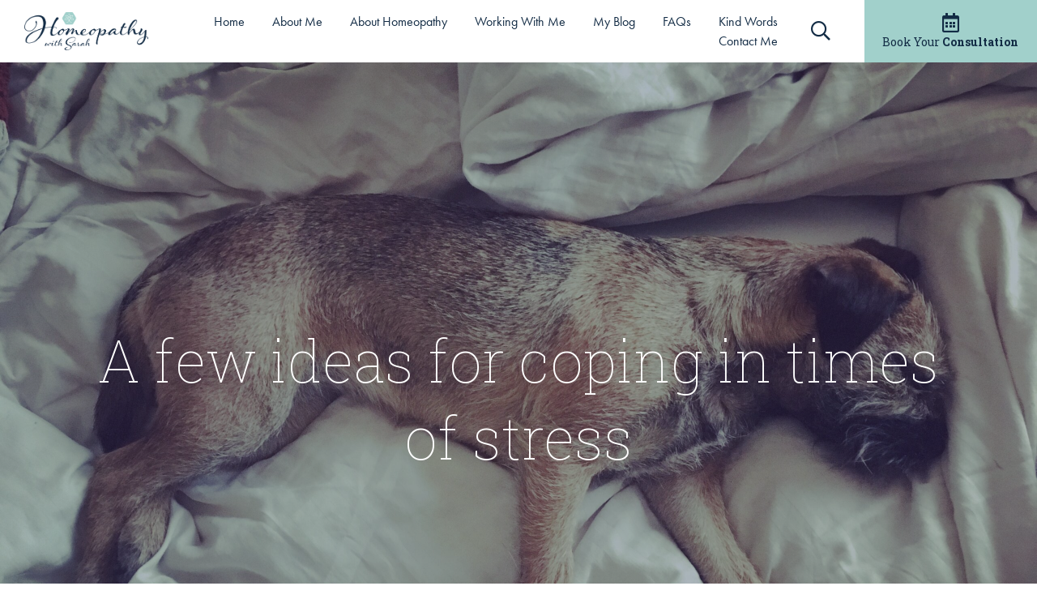

--- FILE ---
content_type: text/html; charset=UTF-8
request_url: https://homeopathywithsarah.co.uk/blog/a-few-ideas-for-coping-in-times-of-stress/
body_size: 10366
content:
<!DOCTYPE html>
<html lang="en-US">
<head>
<title>A few ideas for coping in times of stress - Homeopathy With Sarah</title>
<meta http-equiv="content-type" content="text/html; charset=UTF-8" />
<meta name="viewport" content="width=device-width, initial-scale=1.0, minimum-scale=1.0, maximum-scale=1.0, user-scalable=no">
<meta name="format-detection" content="telephone=yes">
<link rel="preconnect" href="https://fonts.gstatic.com">
<meta name='robots' content='index, follow, max-image-preview:large, max-snippet:-1, max-video-preview:-1' />
<!-- This site is optimized with the Yoast SEO plugin v26.7 - https://yoast.com/wordpress/plugins/seo/ -->
<meta name="description" content="Some simple ideas to help you cope during times of stress, or when you need to be in the best place to support your family or friends." />
<link rel="canonical" href="https://homeopathywithsarah.co.uk/blog/a-few-ideas-for-coping-in-times-of-stress/" />
<meta property="og:locale" content="en_US" />
<meta property="og:type" content="article" />
<meta property="og:title" content="A few ideas for coping in times of stress - Homeopathy With Sarah" />
<meta property="og:description" content="Some simple ideas to help you cope during times of stress, or when you need to be in the best place to support your family or friends." />
<meta property="og:url" content="https://homeopathywithsarah.co.uk/blog/a-few-ideas-for-coping-in-times-of-stress/" />
<meta property="og:site_name" content="Homeopathy With Sarah" />
<meta property="article:published_time" content="2022-05-26T16:58:16+00:00" />
<meta property="article:modified_time" content="2024-11-13T14:47:53+00:00" />
<meta property="og:image" content="https://homeopathywithsarah.co.uk/wp-content/uploads/2021/07/sleep-scaled.jpeg" />
<meta property="og:image:width" content="2560" />
<meta property="og:image:height" content="1920" />
<meta property="og:image:type" content="image/jpeg" />
<meta name="author" content="Sarah Pearman" />
<meta name="twitter:card" content="summary_large_image" />
<meta name="twitter:label1" content="Written by" />
<meta name="twitter:data1" content="Sarah Pearman" />
<meta name="twitter:label2" content="Est. reading time" />
<meta name="twitter:data2" content="4 minutes" />
<script type="application/ld+json" class="yoast-schema-graph">{"@context":"https://schema.org","@graph":[{"@type":"Article","@id":"https://homeopathywithsarah.co.uk/blog/a-few-ideas-for-coping-in-times-of-stress/#article","isPartOf":{"@id":"https://homeopathywithsarah.co.uk/blog/a-few-ideas-for-coping-in-times-of-stress/"},"author":{"name":"Sarah Pearman","@id":"https://homeopathywithsarah.co.uk/#/schema/person/52f4a14e010842d0aed34efa8b1abe91"},"headline":"A few ideas for coping in times of stress","datePublished":"2022-05-26T16:58:16+00:00","dateModified":"2024-11-13T14:47:53+00:00","mainEntityOfPage":{"@id":"https://homeopathywithsarah.co.uk/blog/a-few-ideas-for-coping-in-times-of-stress/"},"wordCount":739,"image":{"@id":"https://homeopathywithsarah.co.uk/blog/a-few-ideas-for-coping-in-times-of-stress/#primaryimage"},"thumbnailUrl":"https://homeopathywithsarah.co.uk/wp-content/uploads/2021/07/sleep-scaled.jpeg","articleSection":["Anxiety &amp; Stress","Lifestyle &amp; well-being"],"inLanguage":"en-US"},{"@type":"WebPage","@id":"https://homeopathywithsarah.co.uk/blog/a-few-ideas-for-coping-in-times-of-stress/","url":"https://homeopathywithsarah.co.uk/blog/a-few-ideas-for-coping-in-times-of-stress/","name":"A few ideas for coping in times of stress - Homeopathy With Sarah","isPartOf":{"@id":"https://homeopathywithsarah.co.uk/#website"},"primaryImageOfPage":{"@id":"https://homeopathywithsarah.co.uk/blog/a-few-ideas-for-coping-in-times-of-stress/#primaryimage"},"image":{"@id":"https://homeopathywithsarah.co.uk/blog/a-few-ideas-for-coping-in-times-of-stress/#primaryimage"},"thumbnailUrl":"https://homeopathywithsarah.co.uk/wp-content/uploads/2021/07/sleep-scaled.jpeg","datePublished":"2022-05-26T16:58:16+00:00","dateModified":"2024-11-13T14:47:53+00:00","author":{"@id":"https://homeopathywithsarah.co.uk/#/schema/person/52f4a14e010842d0aed34efa8b1abe91"},"description":"Some simple ideas to help you cope during times of stress, or when you need to be in the best place to support your family or friends.","breadcrumb":{"@id":"https://homeopathywithsarah.co.uk/blog/a-few-ideas-for-coping-in-times-of-stress/#breadcrumb"},"inLanguage":"en-US","potentialAction":[{"@type":"ReadAction","target":["https://homeopathywithsarah.co.uk/blog/a-few-ideas-for-coping-in-times-of-stress/"]}]},{"@type":"ImageObject","inLanguage":"en-US","@id":"https://homeopathywithsarah.co.uk/blog/a-few-ideas-for-coping-in-times-of-stress/#primaryimage","url":"https://homeopathywithsarah.co.uk/wp-content/uploads/2021/07/sleep-scaled.jpeg","contentUrl":"https://homeopathywithsarah.co.uk/wp-content/uploads/2021/07/sleep-scaled.jpeg","width":2560,"height":1920},{"@type":"BreadcrumbList","@id":"https://homeopathywithsarah.co.uk/blog/a-few-ideas-for-coping-in-times-of-stress/#breadcrumb","itemListElement":[{"@type":"ListItem","position":1,"name":"Home","item":"https://homeopathywithsarah.co.uk/"},{"@type":"ListItem","position":2,"name":"My Blog","item":"https://homeopathywithsarah.co.uk/my-blog/"},{"@type":"ListItem","position":3,"name":"A few ideas for coping in times of stress"}]},{"@type":"WebSite","@id":"https://homeopathywithsarah.co.uk/#website","url":"https://homeopathywithsarah.co.uk/","name":"Homeopathy With Sarah","description":"","potentialAction":[{"@type":"SearchAction","target":{"@type":"EntryPoint","urlTemplate":"https://homeopathywithsarah.co.uk/?s={search_term_string}"},"query-input":{"@type":"PropertyValueSpecification","valueRequired":true,"valueName":"search_term_string"}}],"inLanguage":"en-US"},{"@type":"Person","@id":"https://homeopathywithsarah.co.uk/#/schema/person/52f4a14e010842d0aed34efa8b1abe91","name":"Sarah Pearman","image":{"@type":"ImageObject","inLanguage":"en-US","@id":"https://homeopathywithsarah.co.uk/#/schema/person/image/","url":"https://secure.gravatar.com/avatar/6ab95addbfa8fea88e75a0a13e2a40a54ea05a2ad72f941db717430e7f18e9a4?s=96&d=mm&r=g","contentUrl":"https://secure.gravatar.com/avatar/6ab95addbfa8fea88e75a0a13e2a40a54ea05a2ad72f941db717430e7f18e9a4?s=96&d=mm&r=g","caption":"Sarah Pearman"},"url":"https://homeopathywithsarah.co.uk/blog/author/sarahpearman/"}]}</script>
<!-- / Yoast SEO plugin. -->
<link rel='dns-prefetch' href='//code.jquery.com' />
<link rel='dns-prefetch' href='//kit.fontawesome.com' />
<link rel='dns-prefetch' href='//cdn.jsdelivr.net' />
<link rel='dns-prefetch' href='//stackpath.bootstrapcdn.com' />
<link rel='dns-prefetch' href='//fonts.googleapis.com' />
<link rel='dns-prefetch' href='//use.typekit.net' />
<link rel="alternate" title="oEmbed (JSON)" type="application/json+oembed" href="https://homeopathywithsarah.co.uk/wp-json/oembed/1.0/embed?url=https%3A%2F%2Fhomeopathywithsarah.co.uk%2Fblog%2Fa-few-ideas-for-coping-in-times-of-stress%2F" />
<link rel="alternate" title="oEmbed (XML)" type="text/xml+oembed" href="https://homeopathywithsarah.co.uk/wp-json/oembed/1.0/embed?url=https%3A%2F%2Fhomeopathywithsarah.co.uk%2Fblog%2Fa-few-ideas-for-coping-in-times-of-stress%2F&#038;format=xml" />
<style id='wp-img-auto-sizes-contain-inline-css' type='text/css'>
img:is([sizes=auto i],[sizes^="auto," i]){contain-intrinsic-size:3000px 1500px}
/*# sourceURL=wp-img-auto-sizes-contain-inline-css */
</style>
<style id='wp-block-library-inline-css' type='text/css'>
:root{--wp-block-synced-color:#7a00df;--wp-block-synced-color--rgb:122,0,223;--wp-bound-block-color:var(--wp-block-synced-color);--wp-editor-canvas-background:#ddd;--wp-admin-theme-color:#007cba;--wp-admin-theme-color--rgb:0,124,186;--wp-admin-theme-color-darker-10:#006ba1;--wp-admin-theme-color-darker-10--rgb:0,107,160.5;--wp-admin-theme-color-darker-20:#005a87;--wp-admin-theme-color-darker-20--rgb:0,90,135;--wp-admin-border-width-focus:2px}@media (min-resolution:192dpi){:root{--wp-admin-border-width-focus:1.5px}}.wp-element-button{cursor:pointer}:root .has-very-light-gray-background-color{background-color:#eee}:root .has-very-dark-gray-background-color{background-color:#313131}:root .has-very-light-gray-color{color:#eee}:root .has-very-dark-gray-color{color:#313131}:root .has-vivid-green-cyan-to-vivid-cyan-blue-gradient-background{background:linear-gradient(135deg,#00d084,#0693e3)}:root .has-purple-crush-gradient-background{background:linear-gradient(135deg,#34e2e4,#4721fb 50%,#ab1dfe)}:root .has-hazy-dawn-gradient-background{background:linear-gradient(135deg,#faaca8,#dad0ec)}:root .has-subdued-olive-gradient-background{background:linear-gradient(135deg,#fafae1,#67a671)}:root .has-atomic-cream-gradient-background{background:linear-gradient(135deg,#fdd79a,#004a59)}:root .has-nightshade-gradient-background{background:linear-gradient(135deg,#330968,#31cdcf)}:root .has-midnight-gradient-background{background:linear-gradient(135deg,#020381,#2874fc)}:root{--wp--preset--font-size--normal:16px;--wp--preset--font-size--huge:42px}.has-regular-font-size{font-size:1em}.has-larger-font-size{font-size:2.625em}.has-normal-font-size{font-size:var(--wp--preset--font-size--normal)}.has-huge-font-size{font-size:var(--wp--preset--font-size--huge)}.has-text-align-center{text-align:center}.has-text-align-left{text-align:left}.has-text-align-right{text-align:right}.has-fit-text{white-space:nowrap!important}#end-resizable-editor-section{display:none}.aligncenter{clear:both}.items-justified-left{justify-content:flex-start}.items-justified-center{justify-content:center}.items-justified-right{justify-content:flex-end}.items-justified-space-between{justify-content:space-between}.screen-reader-text{border:0;clip-path:inset(50%);height:1px;margin:-1px;overflow:hidden;padding:0;position:absolute;width:1px;word-wrap:normal!important}.screen-reader-text:focus{background-color:#ddd;clip-path:none;color:#444;display:block;font-size:1em;height:auto;left:5px;line-height:normal;padding:15px 23px 14px;text-decoration:none;top:5px;width:auto;z-index:100000}html :where(.has-border-color){border-style:solid}html :where([style*=border-top-color]){border-top-style:solid}html :where([style*=border-right-color]){border-right-style:solid}html :where([style*=border-bottom-color]){border-bottom-style:solid}html :where([style*=border-left-color]){border-left-style:solid}html :where([style*=border-width]){border-style:solid}html :where([style*=border-top-width]){border-top-style:solid}html :where([style*=border-right-width]){border-right-style:solid}html :where([style*=border-bottom-width]){border-bottom-style:solid}html :where([style*=border-left-width]){border-left-style:solid}html :where(img[class*=wp-image-]){height:auto;max-width:100%}:where(figure){margin:0 0 1em}html :where(.is-position-sticky){--wp-admin--admin-bar--position-offset:var(--wp-admin--admin-bar--height,0px)}@media screen and (max-width:600px){html :where(.is-position-sticky){--wp-admin--admin-bar--position-offset:0px}}
/*# sourceURL=wp-block-library-inline-css */
</style><style id='global-styles-inline-css' type='text/css'>
:root{--wp--preset--aspect-ratio--square: 1;--wp--preset--aspect-ratio--4-3: 4/3;--wp--preset--aspect-ratio--3-4: 3/4;--wp--preset--aspect-ratio--3-2: 3/2;--wp--preset--aspect-ratio--2-3: 2/3;--wp--preset--aspect-ratio--16-9: 16/9;--wp--preset--aspect-ratio--9-16: 9/16;--wp--preset--color--black: #000000;--wp--preset--color--cyan-bluish-gray: #abb8c3;--wp--preset--color--white: #ffffff;--wp--preset--color--pale-pink: #f78da7;--wp--preset--color--vivid-red: #cf2e2e;--wp--preset--color--luminous-vivid-orange: #ff6900;--wp--preset--color--luminous-vivid-amber: #fcb900;--wp--preset--color--light-green-cyan: #7bdcb5;--wp--preset--color--vivid-green-cyan: #00d084;--wp--preset--color--pale-cyan-blue: #8ed1fc;--wp--preset--color--vivid-cyan-blue: #0693e3;--wp--preset--color--vivid-purple: #9b51e0;--wp--preset--gradient--vivid-cyan-blue-to-vivid-purple: linear-gradient(135deg,rgb(6,147,227) 0%,rgb(155,81,224) 100%);--wp--preset--gradient--light-green-cyan-to-vivid-green-cyan: linear-gradient(135deg,rgb(122,220,180) 0%,rgb(0,208,130) 100%);--wp--preset--gradient--luminous-vivid-amber-to-luminous-vivid-orange: linear-gradient(135deg,rgb(252,185,0) 0%,rgb(255,105,0) 100%);--wp--preset--gradient--luminous-vivid-orange-to-vivid-red: linear-gradient(135deg,rgb(255,105,0) 0%,rgb(207,46,46) 100%);--wp--preset--gradient--very-light-gray-to-cyan-bluish-gray: linear-gradient(135deg,rgb(238,238,238) 0%,rgb(169,184,195) 100%);--wp--preset--gradient--cool-to-warm-spectrum: linear-gradient(135deg,rgb(74,234,220) 0%,rgb(151,120,209) 20%,rgb(207,42,186) 40%,rgb(238,44,130) 60%,rgb(251,105,98) 80%,rgb(254,248,76) 100%);--wp--preset--gradient--blush-light-purple: linear-gradient(135deg,rgb(255,206,236) 0%,rgb(152,150,240) 100%);--wp--preset--gradient--blush-bordeaux: linear-gradient(135deg,rgb(254,205,165) 0%,rgb(254,45,45) 50%,rgb(107,0,62) 100%);--wp--preset--gradient--luminous-dusk: linear-gradient(135deg,rgb(255,203,112) 0%,rgb(199,81,192) 50%,rgb(65,88,208) 100%);--wp--preset--gradient--pale-ocean: linear-gradient(135deg,rgb(255,245,203) 0%,rgb(182,227,212) 50%,rgb(51,167,181) 100%);--wp--preset--gradient--electric-grass: linear-gradient(135deg,rgb(202,248,128) 0%,rgb(113,206,126) 100%);--wp--preset--gradient--midnight: linear-gradient(135deg,rgb(2,3,129) 0%,rgb(40,116,252) 100%);--wp--preset--font-size--small: 13px;--wp--preset--font-size--medium: 20px;--wp--preset--font-size--large: 36px;--wp--preset--font-size--x-large: 42px;--wp--preset--spacing--20: 0.44rem;--wp--preset--spacing--30: 0.67rem;--wp--preset--spacing--40: 1rem;--wp--preset--spacing--50: 1.5rem;--wp--preset--spacing--60: 2.25rem;--wp--preset--spacing--70: 3.38rem;--wp--preset--spacing--80: 5.06rem;--wp--preset--shadow--natural: 6px 6px 9px rgba(0, 0, 0, 0.2);--wp--preset--shadow--deep: 12px 12px 50px rgba(0, 0, 0, 0.4);--wp--preset--shadow--sharp: 6px 6px 0px rgba(0, 0, 0, 0.2);--wp--preset--shadow--outlined: 6px 6px 0px -3px rgb(255, 255, 255), 6px 6px rgb(0, 0, 0);--wp--preset--shadow--crisp: 6px 6px 0px rgb(0, 0, 0);}:where(.is-layout-flex){gap: 0.5em;}:where(.is-layout-grid){gap: 0.5em;}body .is-layout-flex{display: flex;}.is-layout-flex{flex-wrap: wrap;align-items: center;}.is-layout-flex > :is(*, div){margin: 0;}body .is-layout-grid{display: grid;}.is-layout-grid > :is(*, div){margin: 0;}:where(.wp-block-columns.is-layout-flex){gap: 2em;}:where(.wp-block-columns.is-layout-grid){gap: 2em;}:where(.wp-block-post-template.is-layout-flex){gap: 1.25em;}:where(.wp-block-post-template.is-layout-grid){gap: 1.25em;}.has-black-color{color: var(--wp--preset--color--black) !important;}.has-cyan-bluish-gray-color{color: var(--wp--preset--color--cyan-bluish-gray) !important;}.has-white-color{color: var(--wp--preset--color--white) !important;}.has-pale-pink-color{color: var(--wp--preset--color--pale-pink) !important;}.has-vivid-red-color{color: var(--wp--preset--color--vivid-red) !important;}.has-luminous-vivid-orange-color{color: var(--wp--preset--color--luminous-vivid-orange) !important;}.has-luminous-vivid-amber-color{color: var(--wp--preset--color--luminous-vivid-amber) !important;}.has-light-green-cyan-color{color: var(--wp--preset--color--light-green-cyan) !important;}.has-vivid-green-cyan-color{color: var(--wp--preset--color--vivid-green-cyan) !important;}.has-pale-cyan-blue-color{color: var(--wp--preset--color--pale-cyan-blue) !important;}.has-vivid-cyan-blue-color{color: var(--wp--preset--color--vivid-cyan-blue) !important;}.has-vivid-purple-color{color: var(--wp--preset--color--vivid-purple) !important;}.has-black-background-color{background-color: var(--wp--preset--color--black) !important;}.has-cyan-bluish-gray-background-color{background-color: var(--wp--preset--color--cyan-bluish-gray) !important;}.has-white-background-color{background-color: var(--wp--preset--color--white) !important;}.has-pale-pink-background-color{background-color: var(--wp--preset--color--pale-pink) !important;}.has-vivid-red-background-color{background-color: var(--wp--preset--color--vivid-red) !important;}.has-luminous-vivid-orange-background-color{background-color: var(--wp--preset--color--luminous-vivid-orange) !important;}.has-luminous-vivid-amber-background-color{background-color: var(--wp--preset--color--luminous-vivid-amber) !important;}.has-light-green-cyan-background-color{background-color: var(--wp--preset--color--light-green-cyan) !important;}.has-vivid-green-cyan-background-color{background-color: var(--wp--preset--color--vivid-green-cyan) !important;}.has-pale-cyan-blue-background-color{background-color: var(--wp--preset--color--pale-cyan-blue) !important;}.has-vivid-cyan-blue-background-color{background-color: var(--wp--preset--color--vivid-cyan-blue) !important;}.has-vivid-purple-background-color{background-color: var(--wp--preset--color--vivid-purple) !important;}.has-black-border-color{border-color: var(--wp--preset--color--black) !important;}.has-cyan-bluish-gray-border-color{border-color: var(--wp--preset--color--cyan-bluish-gray) !important;}.has-white-border-color{border-color: var(--wp--preset--color--white) !important;}.has-pale-pink-border-color{border-color: var(--wp--preset--color--pale-pink) !important;}.has-vivid-red-border-color{border-color: var(--wp--preset--color--vivid-red) !important;}.has-luminous-vivid-orange-border-color{border-color: var(--wp--preset--color--luminous-vivid-orange) !important;}.has-luminous-vivid-amber-border-color{border-color: var(--wp--preset--color--luminous-vivid-amber) !important;}.has-light-green-cyan-border-color{border-color: var(--wp--preset--color--light-green-cyan) !important;}.has-vivid-green-cyan-border-color{border-color: var(--wp--preset--color--vivid-green-cyan) !important;}.has-pale-cyan-blue-border-color{border-color: var(--wp--preset--color--pale-cyan-blue) !important;}.has-vivid-cyan-blue-border-color{border-color: var(--wp--preset--color--vivid-cyan-blue) !important;}.has-vivid-purple-border-color{border-color: var(--wp--preset--color--vivid-purple) !important;}.has-vivid-cyan-blue-to-vivid-purple-gradient-background{background: var(--wp--preset--gradient--vivid-cyan-blue-to-vivid-purple) !important;}.has-light-green-cyan-to-vivid-green-cyan-gradient-background{background: var(--wp--preset--gradient--light-green-cyan-to-vivid-green-cyan) !important;}.has-luminous-vivid-amber-to-luminous-vivid-orange-gradient-background{background: var(--wp--preset--gradient--luminous-vivid-amber-to-luminous-vivid-orange) !important;}.has-luminous-vivid-orange-to-vivid-red-gradient-background{background: var(--wp--preset--gradient--luminous-vivid-orange-to-vivid-red) !important;}.has-very-light-gray-to-cyan-bluish-gray-gradient-background{background: var(--wp--preset--gradient--very-light-gray-to-cyan-bluish-gray) !important;}.has-cool-to-warm-spectrum-gradient-background{background: var(--wp--preset--gradient--cool-to-warm-spectrum) !important;}.has-blush-light-purple-gradient-background{background: var(--wp--preset--gradient--blush-light-purple) !important;}.has-blush-bordeaux-gradient-background{background: var(--wp--preset--gradient--blush-bordeaux) !important;}.has-luminous-dusk-gradient-background{background: var(--wp--preset--gradient--luminous-dusk) !important;}.has-pale-ocean-gradient-background{background: var(--wp--preset--gradient--pale-ocean) !important;}.has-electric-grass-gradient-background{background: var(--wp--preset--gradient--electric-grass) !important;}.has-midnight-gradient-background{background: var(--wp--preset--gradient--midnight) !important;}.has-small-font-size{font-size: var(--wp--preset--font-size--small) !important;}.has-medium-font-size{font-size: var(--wp--preset--font-size--medium) !important;}.has-large-font-size{font-size: var(--wp--preset--font-size--large) !important;}.has-x-large-font-size{font-size: var(--wp--preset--font-size--x-large) !important;}
/*# sourceURL=global-styles-inline-css */
</style>
<style id='classic-theme-styles-inline-css' type='text/css'>
/*! This file is auto-generated */
.wp-block-button__link{color:#fff;background-color:#32373c;border-radius:9999px;box-shadow:none;text-decoration:none;padding:calc(.667em + 2px) calc(1.333em + 2px);font-size:1.125em}.wp-block-file__button{background:#32373c;color:#fff;text-decoration:none}
/*# sourceURL=/wp-includes/css/classic-themes.min.css */
</style>
<link rel='stylesheet' id='bootstrap-css' href='https://stackpath.bootstrapcdn.com/bootstrap/4.3.1/css/bootstrap.min.css?ver=4.3.1' type='text/css' media='all' />
<link rel='stylesheet' id='googlefont-css' href='https://fonts.googleapis.com/css2?family=Lato:ital,wght@0,400;0,700;1,400;1,700&#038;family=Roboto+Slab:wght@100;400;700&#038;display=swap' type='text/css' media='all' />
<link rel='stylesheet' id='typekit-css' href='https://use.typekit.net/wyr8hgp.css' type='text/css' media='all' />
<link rel='stylesheet' id='slickstyles-css' href='https://cdn.jsdelivr.net/npm/slick-carousel@1.8.1/slick/slick.css?ver=1.8.1' type='text/css' media='all' />
<!-- <link rel='stylesheet' id='theme-styles-css' href='https://homeopathywithsarah.co.uk/wp-content/themes/homeopathy-with-sarah/style.css' type='text/css' media='all' /> -->
<link rel="stylesheet" type="text/css" href="//homeopathywithsarah.co.uk/wp-content/cache/wpfc-minified/f1lw9bws/af7pz.css" media="all"/>
<script type="text/javascript" src="https://code.jquery.com/jquery-2.2.4.min.js?ver=2.2.4" id="jquery-js"></script>
<script type="text/javascript" src="https://kit.fontawesome.com/1660cb6ced.js" id="fontawesome-js"></script>
<link rel="https://api.w.org/" href="https://homeopathywithsarah.co.uk/wp-json/" /><link rel="alternate" title="JSON" type="application/json" href="https://homeopathywithsarah.co.uk/wp-json/wp/v2/posts/950" /><link rel="EditURI" type="application/rsd+xml" title="RSD" href="https://homeopathywithsarah.co.uk/xmlrpc.php?rsd" />
<meta name="generator" content="WordPress 6.9" />
<link rel='shortlink' href='https://homeopathywithsarah.co.uk/?p=950' />
<link rel="icon" href="https://homeopathywithsarah.co.uk/wp-content/uploads/2021/08/cropped-favicon-32x32.png" sizes="32x32" />
<link rel="icon" href="https://homeopathywithsarah.co.uk/wp-content/uploads/2021/08/cropped-favicon-192x192.png" sizes="192x192" />
<link rel="apple-touch-icon" href="https://homeopathywithsarah.co.uk/wp-content/uploads/2021/08/cropped-favicon-180x180.png" />
<meta name="msapplication-TileImage" content="https://homeopathywithsarah.co.uk/wp-content/uploads/2021/08/cropped-favicon-270x270.png" />
</head>
<body>
<section id="search-container" class="search-container">
<div class="search-container__layer-1">
<div class="container">
<div class="row">
<div class="col">
<div class="search-container__main">
<div class="search-container__header">
<div class="search-container__logo">
<a href="https://homeopathywithsarah.co.uk"><img
src="https://homeopathywithsarah.co.uk/wp-content/uploads/2021/05/icon-alt.png"
alt=""
title="icon--alt"
class="img-fluid search__logo"></a>
</div>
<div class="search-container__close">
<span class="search-click"><i class="far fa-times"></i></span>
</div>
</div>
</div>
<div class="search-container__body">
<h3><strong>Search</strong> My Website...</h3>
<div class="search-container__form">
<form method="get" action="https://homeopathywithsarah.co.uk">
<fieldset>
<input type="text" name="s" value="" placeholder="search&hellip;" maxlength="50" required="required" id="search-input" />
<button type="submit">Search</button>
</fieldset>
</form>
</div>
</div>
</div>
</div>
</div>
<div class="search-container__background-image" style="opacity: 0.15"><img src="https://homeopathywithsarah.co.uk/wp-content/uploads/2021/05/tree-white.png" alt="" class="img-fluid"></div>
</div>
</section>
<section id="menu-container" class="menu-container">
<div class="menu-container__layer-1">
<div class="container">
<div class="row">
<div class="col">
<div class="menu-container__main">
<div class="menu-container__header">
<div class="row align-items-center">
<div class="col-12">
<div class="menu-container__logo">
<a href="https://homeopathywithsarah.co.uk"><img
src="https://homeopathywithsarah.co.uk/wp-content/uploads/2021/05/icon-primary.png"
alt=""
title="icon--primary"
class="img-fluid menu__logo menu__logo-m--10 menu__logo-d--10"></a>
</div>
</div>
<div class="menu-container__close">
<span class="menu-click"><i class="far fa-times"></i></span>
</div>
</div>
</div>
<div class="menu-container__body">
<div class="row">
<div class="col">
<div class="menu-main-menu-container"><ul id="menu-main-menu" class="menu"><li id="menu-item-25" class="menu-item menu-item-type-post_type menu-item-object-page menu-item-home menu-item-25"><a href="https://homeopathywithsarah.co.uk/">Home</a></li>
<li id="menu-item-26" class="menu-item menu-item-type-post_type menu-item-object-page menu-item-26"><a href="https://homeopathywithsarah.co.uk/about-me/">About Me</a></li>
<li id="menu-item-434" class="menu-item menu-item-type-post_type menu-item-object-page menu-item-434"><a href="https://homeopathywithsarah.co.uk/about-homeopathy/">About Homeopathy</a></li>
<li id="menu-item-527" class="menu-item menu-item-type-custom menu-item-object-custom menu-item-has-children menu-item-527"><a href="#">Working With Me</a>
<ul class="sub-menu">
<li id="menu-item-51" class="menu-item menu-item-type-post_type menu-item-object-page menu-item-51"><a href="https://homeopathywithsarah.co.uk/working-with-me/consultations/">Consultations</a></li>
<li id="menu-item-520" class="menu-item menu-item-type-post_type menu-item-object-page menu-item-520"><a href="https://homeopathywithsarah.co.uk/working-with-me/what-to-expect/">What To Expect</a></li>
<li id="menu-item-50" class="menu-item menu-item-type-post_type menu-item-object-page menu-item-50"><a href="https://homeopathywithsarah.co.uk/working-with-me/anxiety-mindset/">Anxiety</a></li>
<li id="menu-item-49" class="menu-item menu-item-type-post_type menu-item-object-page menu-item-49"><a href="https://homeopathywithsarah.co.uk/working-with-me/grief-loss/">Grief &#038; Loss</a></li>
<li id="menu-item-48" class="menu-item menu-item-type-post_type menu-item-object-page menu-item-48"><a href="https://homeopathywithsarah.co.uk/working-with-me/sleep-issues/">Sleep Issues</a></li>
</ul>
</li>
<li id="menu-item-30" class="menu-item menu-item-type-post_type menu-item-object-page current_page_parent menu-item-30"><a href="https://homeopathywithsarah.co.uk/my-blog/">My Blog</a></li>
<li id="menu-item-28" class="menu-item menu-item-type-post_type menu-item-object-page menu-item-28"><a href="https://homeopathywithsarah.co.uk/frequent-questions/">FAQs</a></li>
<li id="menu-item-29" class="menu-item menu-item-type-post_type menu-item-object-page menu-item-29"><a href="https://homeopathywithsarah.co.uk/kind-words/">Kind Words</a></li>
<li id="menu-item-27" class="menu-item menu-item-type-post_type menu-item-object-page menu-item-27"><a href="https://homeopathywithsarah.co.uk/contact-me/">Contact Me</a></li>
</ul></div>									</div>
</div>
</div>
</div>
</div>
</div>
</div>
<div class="menu-container__background-image" style="opacity: 0.15"><img src="https://homeopathywithsarah.co.uk/wp-content/uploads/2021/05/tree-green.png" alt="" class="img-fluid"></div>
</div>
</section>
<header class="header">
<!-- <div class="container-fluid"> -->
<div class="row no-gutters">
<div class="col-2 col-md-1 text-center order-1 order-md-3">
<div class="header__icon-container h-100">
<span class="search-click"><i class="far fa-search"></i></span>
</div>
</div>
<div class="col-6 col-md-2 text-center order-2 order-md-1">
<div class="header__logo-container">
<a href="https://homeopathywithsarah.co.uk"><img
src="https://homeopathywithsarah.co.uk/wp-content/uploads/2021/05/homeopathy-with-sarah-primary.png"
alt=""
title="homeopathy-with-sarah--primary"
class="img-fluid header__logo"></a>
</div>
</div>
<div class="col-2 text-center col-md-7 order-3 order-md-2">
<div class="header__nav header__nav--mobile h-100">
<div class="header__icon-container h-100">
<div class="menu-mobile">
<div class="menu-click">
<i class="far fa-bars"></i>
</div>
</div>
</div>
</div>
<div class="header__nav header__nav--desktop h-100">
<div class="header__menu-container">
<div class="menu-main-menu-container"><ul id="menu-main-menu-1" class="menu"><li class="menu-item menu-item-type-post_type menu-item-object-page menu-item-home menu-item-25"><a href="https://homeopathywithsarah.co.uk/">Home</a></li>
<li class="menu-item menu-item-type-post_type menu-item-object-page menu-item-26"><a href="https://homeopathywithsarah.co.uk/about-me/">About Me</a></li>
<li class="menu-item menu-item-type-post_type menu-item-object-page menu-item-434"><a href="https://homeopathywithsarah.co.uk/about-homeopathy/">About Homeopathy</a></li>
<li class="menu-item menu-item-type-custom menu-item-object-custom menu-item-has-children menu-item-527"><a href="#">Working With Me</a>
<ul class="sub-menu">
<li class="menu-item menu-item-type-post_type menu-item-object-page menu-item-51"><a href="https://homeopathywithsarah.co.uk/working-with-me/consultations/">Consultations</a></li>
<li class="menu-item menu-item-type-post_type menu-item-object-page menu-item-520"><a href="https://homeopathywithsarah.co.uk/working-with-me/what-to-expect/">What To Expect</a></li>
<li class="menu-item menu-item-type-post_type menu-item-object-page menu-item-50"><a href="https://homeopathywithsarah.co.uk/working-with-me/anxiety-mindset/">Anxiety</a></li>
<li class="menu-item menu-item-type-post_type menu-item-object-page menu-item-49"><a href="https://homeopathywithsarah.co.uk/working-with-me/grief-loss/">Grief &#038; Loss</a></li>
<li class="menu-item menu-item-type-post_type menu-item-object-page menu-item-48"><a href="https://homeopathywithsarah.co.uk/working-with-me/sleep-issues/">Sleep Issues</a></li>
</ul>
</li>
<li class="menu-item menu-item-type-post_type menu-item-object-page current_page_parent menu-item-30"><a href="https://homeopathywithsarah.co.uk/my-blog/">My Blog</a></li>
<li class="menu-item menu-item-type-post_type menu-item-object-page menu-item-28"><a href="https://homeopathywithsarah.co.uk/frequent-questions/">FAQs</a></li>
<li class="menu-item menu-item-type-post_type menu-item-object-page menu-item-29"><a href="https://homeopathywithsarah.co.uk/kind-words/">Kind Words</a></li>
<li class="menu-item menu-item-type-post_type menu-item-object-page menu-item-27"><a href="https://homeopathywithsarah.co.uk/contact-me/">Contact Me</a></li>
</ul></div>		                </div>
</div>
</div>
<div class="col-2 text-center col-md-2 order-4 order-md-4">
<a class="header__icon-container header__icon-container--highlight h-100" href="https://bookings.gettimely.com/homeopathywithsarah/bb/book" target="_blank">
<div class="header__cta">
<i class="far fa-calendar-alt"></i><span> Book Your <strong>Consultation</strong></span>
</div>
</a>
</div>
</div>
<!-- </div> -->
</header><main class="single-post">
<section class="hero-section bg-img bg-img--align-cc bg-img--align-md-cc" style="background-image:url(https://homeopathywithsarah.co.uk/wp-content/uploads/2021/07/sleep-scaled.jpeg);" id="hero-section">
<div class="hero-section__overlay hero-section__overlay--padding-large" style="background-color:rgba(19,44,69,0.35);">
<div class="hero-section__content-container">
<div class="container">
<div class="row justify-content-center">
<div class="col col-md-12 text-center">
<div class="hero-section__content hero-section__content--colour-light">
<h1 class="hero-section__heading">A few ideas for coping in times of stress</h1>
</div>
</div>
</div>
</div>
</div>
</div>
</section>	
<section class="single-post__post-meta">
<div class="container">
<div class="row justify-content-center">
<div class="col-10 col-md-8">
<div class="row justify-content-start">
<div class="col-10 col-md-8">
<div class="single-post__post-meta__content">
<div class="single-post__post-meta__image-container">
<img src="https://homeopathywithsarah.co.uk/wp-content/uploads/2021/07/sleep-scaled.jpeg" alt="" class="single-post__post-meta__image img-fluid">
</div>
<div class="single-post__post-meta__data">
<p class="single-post__post-meta__post-author-date">
<span class="single-post__post-meta__post-author"><i class="far fa-pencil"></i> Sarah Pearman</span>
<span class="single-post__post-meta__post-date"><i class="far fa-calendar-alt"></i> May 26, 2022</span>
</p>
<div class="single-post__post-meta__post-categories">
<a class="single-post__post-meta__post-category" href="https://homeopathywithsarah.co.uk/blog/category/anxiety-stress/" alt="View all posts in Anxiety &amp; Stress">Anxiety &amp; Stress</a><a class="single-post__post-meta__post-category" href="https://homeopathywithsarah.co.uk/blog/category/life-style-well-being/" alt="View all posts in Lifestyle &amp; well-being">Lifestyle &amp; well-being</a>									</div>
</div>
</div>
</div>
</div>
</div>
</div>
</div>
</section>
<section class="article-section" id="main-article">
<div class="article-section__content">
<div class="container">
<div class="row">
<div class="col">
<article>
<div class="row justify-content-center">
<div class="col-10 col-md-8 text-md-left">
<h3><span class="alt">A few ideas for coping in times of stress</span></h3>
<p>As I write this post, we are in the middle of the GCSE exams season. If you&#8217;re in the same position, I hope things are going well.</p>
<p>In fact, the things I mention in this post are relevant to any period of stress, and to be honest, are the things I aim to do all the time.</p>
<p>However, I know from personal experience that it&#8217;s easy for good habits to slip.</p>
<p>Here are some of the things we&#8217;re focusing on in my home at the moment. I hope they will give you some ideas to introduce, or perhaps reintroduce, into your own life.</p>
<h4><span class="alt">Creating the right environment </span></h4>
<p>My son doesn&#8217;t want any practical help with actual revision, so I feel the best way I can support him is to make sure everything is calm at home and that we&#8217;re all sticking to the &#8216;basics&#8217; of health.</p>
<p>For me this includes focusing on:</p>
<ul>
<li>what and when we eat</li>
<li>keeping life simple</li>
<li>getting outside and keeping active</li>
<li>prioritising good sleep</li>
</ul>
<p>These things help to keep me in a calm and balanced place, so if there are any exam related meltdowns then at least I&#8217;m in a good place to be supportive.</p>
<h4><span class="alt">Ideas for every day </span></h4>
<p>You might already have your own ways of managing stress, but in case you need a few ideas, here are some of the things I&#8217;m encouraging with my family at the moment.</p>
<ul>
<li>Getting up early enough so there&#8217;s no rushing or panicking at the start of the day. A calm start to the day gets you off to a great start.</li>
<li>A few minutes outside in the back garden first thing in the morning. [See a related post about morning mindfulness <a href="https://homeopathywithsarah.co.uk/blog/a-moment-of-mindfulness-to-start-your-day/">here</a>]</li>
<li>Meal planning in advance with a focus on &#8216;proper&#8217; home-cooked food most of the time.</li>
<li>Family dinners with no phones allowed!</li>
<li>Saying &#8216;goodnight&#8217; to screens/laptops/TV/emails at least an hour before you go to bed.</li>
<li>Making time for a chat to &#8216;debrief&#8217; the day.</li>
<li>Time to quieten your mind to help prepare your body for sleep. For me this means following a short bedtime yoga video. [<a href="https://www.youtube.com/watch?v=LI9upn4t9n8&amp;list=PLui6Eyny-UzwiUzvhM2BjxThodiRWZ2JR&amp;index=2">This</a> is my favourite one]</li>
</ul>
<p>There is nothing particularly ground-breaking in this list, but each of these small things can have a real impact on your day and sense of wellbeing.</p>
<h4><span class="alt">Prioritising, planning and saying no</span></h4>
<p>As well as good daily habits, I&#8217;m doing my best to keep life simple with a good balance of things I enjoy doing, things I have to do and down-time just to chill.</p>
<p>Over the years of seeing clients, one of the things that is very evident to me is that the busier you are the more likely your sense of wellbeing and quality of sleep are likely to suffer.</p>
<p>We&#8217;re all individual&#8217;s, so one person&#8217;s too busy might be another&#8217;s just right. But if you know you&#8217;ve got too much on your plate, or you feel like you&#8217;ve not got time to stop and think, then perhaps it&#8217;s worth considering if you&#8217;ve got the balance right for you.</p>
<p>Perhaps now is a good time for you to look ahead at your plans in the coming weeks and months. Don&#8217;t forget to factor in the commitments of children or anyone else you&#8217;re responsible for too.</p>
<p>Here are some things you could consider:</p>
<ul>
<li>Does it look manageable or do you feel stressed just looking at your diary?!</li>
<li>Is there anything you might want to reschedule?</li>
<li>Is there anything you might want to say no to?</li>
<li>Have you got space in your diary each week to do the things you have to do like food shopping, planning meals, washing and cleaning as well as some time to relax?</li>
</ul>
<h4><span class="alt">Top tip!</span></h4>
<p>If you find it difficult to say no, try blocking out time in your diary.</p>
<p>It sounds silly, but having time blocked out in your diary can make it easier to say &#8216;sorry I&#8217;m not free then&#8217;, just because there is actually something in your diary!</p>
<p>And for those of you that don&#8217;t have a problem saying no, it can also just act as a reminder not to over commit yourself.</p>
<p>Why not give it a go and see if it helps?</p>
<p>&nbsp;</p>
</div>
</div>
</article>
</div>
</div>
</div>
</div>
</section>
<section class="single-post__related-posts">
<div class="container">
<div class="row">
<div class="col-md-12">
<div class="single-post__related-posts__introduction">
<h3><strong>Related</strong> Posts</h3>
</div>
</div>
</div>
<div class="row">
<div class="col-md-6">
<div class="single-post__related-posts__post">
<div class="row">
<div class="col-4">
<div class="single-post__related-posts__post-image-container dynamic-post-image-container">
<a href="https://homeopathywithsarah.co.uk/blog/four-ways-to-keep-yourself-healthy-and-panic-free/" title="Permanent Link to Four ways to keep yourself healthy and panic-free">
<div class="single-post__related-posts__post-image bg-img" style="background-image:url(https://homeopathywithsarah.co.uk/wp-content/uploads/2021/05/foodrainbow-anna-pelzer-igfigp5onv0-unsplash.jpg);"></div>
</a>
</div>
</div>
<div class="col-8">
<div class="single-post__related-posts__post-content">
<h5 class="single-post__related-posts__post-title"><a href="https://homeopathywithsarah.co.uk/blog/four-ways-to-keep-yourself-healthy-and-panic-free/" rel="bookmark" title="Permanent Link to Four ways to keep yourself healthy and panic-free">Four ways to keep yourself healthy and panic-free</a></h5>
<div class="single-post__related-posts__post-meta">
<p class="single-post__related-posts__post-author-date">
<span class="single-post__related-posts__post-author"><i class="far fa-pencil"></i> Sarah Pearman</span>
<span class="single-post__related-posts__post-date"><i class="far fa-calendar-alt"></i> November 3, 2020</span>
</p>
<div class="single-post__related-posts__post-categories">
<a class="single-post__related-posts__post-category" href="https://homeopathywithsarah.co.uk/blog/category/anxiety-stress/" alt="View all posts in Anxiety &amp; Stress">Anxiety &amp; Stress</a><a class="single-post__related-posts__post-category" href="https://homeopathywithsarah.co.uk/blog/category/life-style-well-being/" alt="View all posts in Lifestyle &amp; well-being">Lifestyle &amp; well-being</a>										</div>
</div>
<div class="single-post__related-posts__post-excerpt">
<p>A few common sense ideas on how to help yourself and your family stay healthy and calm.</p>
</div>
<div class="single-post__related-posts__post-readmore">
<p><a href="https://homeopathywithsarah.co.uk/blog/four-ways-to-keep-yourself-healthy-and-panic-free/" rel="bookmark" title="Permanent Link to Four ways to keep yourself healthy and panic-free">Read More</a></p>
</div>
</div>
</div>
</div>
</div>
</div>
<div class="col-md-6">
<div class="single-post__related-posts__post">
<div class="row">
<div class="col-4">
<div class="single-post__related-posts__post-image-container dynamic-post-image-container">
<a href="https://homeopathywithsarah.co.uk/blog/what-sleep-can-do-for-you/" title="Permanent Link to What sleep can do for you">
<div class="single-post__related-posts__post-image bg-img" style="background-image:url(https://homeopathywithsarah.co.uk/wp-content/uploads/2022/02/Sleepwidestring-scaled.jpg);"></div>
</a>
</div>
</div>
<div class="col-8">
<div class="single-post__related-posts__post-content">
<h5 class="single-post__related-posts__post-title"><a href="https://homeopathywithsarah.co.uk/blog/what-sleep-can-do-for-you/" rel="bookmark" title="Permanent Link to What sleep can do for you">What sleep can do for you</a></h5>
<div class="single-post__related-posts__post-meta">
<p class="single-post__related-posts__post-author-date">
<span class="single-post__related-posts__post-author"><i class="far fa-pencil"></i> Sarah Pearman</span>
<span class="single-post__related-posts__post-date"><i class="far fa-calendar-alt"></i> February 24, 2022</span>
</p>
<div class="single-post__related-posts__post-categories">
<a class="single-post__related-posts__post-category" href="https://homeopathywithsarah.co.uk/blog/category/anxiety-stress/" alt="View all posts in Anxiety &amp; Stress">Anxiety &amp; Stress</a><a class="single-post__related-posts__post-category" href="https://homeopathywithsarah.co.uk/blog/category/life-style-well-being/" alt="View all posts in Lifestyle &amp; well-being">Lifestyle &amp; well-being</a><a class="single-post__related-posts__post-category" href="https://homeopathywithsarah.co.uk/blog/category/sleep/" alt="View all posts in Sleep">Sleep</a>										</div>
</div>
<div class="single-post__related-posts__post-excerpt">
What sleep can do for you Most of us realise that sleep is important, but that doesn&#8217;t mean we are <a class="moretag" href="https://homeopathywithsarah.co.uk/blog/what-sleep-can-do-for-you/">[...]</a>									</div>
<div class="single-post__related-posts__post-readmore">
<p><a href="https://homeopathywithsarah.co.uk/blog/what-sleep-can-do-for-you/" rel="bookmark" title="Permanent Link to What sleep can do for you">Read More</a></p>
</div>
</div>
</div>
</div>
</div>
</div>
</div>
</div>
</section>
</main>
	<footer class="footer">
<div class="container">
<div class="row">
<div class="col">
<div class="footer__section-1">
<div class="row">
<div class="col-12 col-md">
<div class="footer__column footer__column--1">
<div class="footer__column-item">
<a href="https://homeopathywithsarah.co.uk"><img
src="https://homeopathywithsarah.co.uk/wp-content/uploads/2021/05/homeopathy-with-sarah-alt1.png"
alt=""
title="homeopathy-with-sarah--alt1"
class="img-fluid footer__logo"></a>
</div>
<div id="text-2" class="footer__column-item footer__widget widget_text">			<div class="textwidget"><p>Would you like<strong> the time</strong> to <strong>talk</strong> about <strong>everything</strong> that is going on for you? I take a <strong>natural approach</strong> that works in <strong>harmony</strong> with your body and mind. <strong>Get in touch</strong> if you&#8217;d like to find out more.</p>
</div>
</div>								</div>
</div>
<div class="col-6 col-md">
<div class="footer__column footer__column--2">
<div id="nav_menu-2" class="footer__column-item footer__widget widget_nav_menu"><h5 class="widget-title">Getting Around</h5><div class="menu-main-menu-container"><ul id="menu-main-menu-2" class="menu"><li class="menu-item menu-item-type-post_type menu-item-object-page menu-item-home menu-item-25"><a href="https://homeopathywithsarah.co.uk/">Home</a></li>
<li class="menu-item menu-item-type-post_type menu-item-object-page menu-item-26"><a href="https://homeopathywithsarah.co.uk/about-me/">About Me</a></li>
<li class="menu-item menu-item-type-post_type menu-item-object-page menu-item-434"><a href="https://homeopathywithsarah.co.uk/about-homeopathy/">About Homeopathy</a></li>
<li class="menu-item menu-item-type-custom menu-item-object-custom menu-item-has-children menu-item-527"><a href="#">Working With Me</a>
<ul class="sub-menu">
<li class="menu-item menu-item-type-post_type menu-item-object-page menu-item-51"><a href="https://homeopathywithsarah.co.uk/working-with-me/consultations/">Consultations</a></li>
<li class="menu-item menu-item-type-post_type menu-item-object-page menu-item-520"><a href="https://homeopathywithsarah.co.uk/working-with-me/what-to-expect/">What To Expect</a></li>
<li class="menu-item menu-item-type-post_type menu-item-object-page menu-item-50"><a href="https://homeopathywithsarah.co.uk/working-with-me/anxiety-mindset/">Anxiety</a></li>
<li class="menu-item menu-item-type-post_type menu-item-object-page menu-item-49"><a href="https://homeopathywithsarah.co.uk/working-with-me/grief-loss/">Grief &#038; Loss</a></li>
<li class="menu-item menu-item-type-post_type menu-item-object-page menu-item-48"><a href="https://homeopathywithsarah.co.uk/working-with-me/sleep-issues/">Sleep Issues</a></li>
</ul>
</li>
<li class="menu-item menu-item-type-post_type menu-item-object-page current_page_parent menu-item-30"><a href="https://homeopathywithsarah.co.uk/my-blog/">My Blog</a></li>
<li class="menu-item menu-item-type-post_type menu-item-object-page menu-item-28"><a href="https://homeopathywithsarah.co.uk/frequent-questions/">FAQs</a></li>
<li class="menu-item menu-item-type-post_type menu-item-object-page menu-item-29"><a href="https://homeopathywithsarah.co.uk/kind-words/">Kind Words</a></li>
<li class="menu-item menu-item-type-post_type menu-item-object-page menu-item-27"><a href="https://homeopathywithsarah.co.uk/contact-me/">Contact Me</a></li>
</ul></div></div>								</div>
</div>
<div class="col-6 col-md">
<div class="footer__column footer__column--3">
<div id="recent-posts-3" class="footer__column-item footer__widget widget_recent_entries">
<h5 class="widget-title">Latest Posts</h5>
<ul>
<li>
<a href="https://homeopathywithsarah.co.uk/blog/its-good-to-talk/">It&#8217;s good to talk</a>
</li>
<li>
<a href="https://homeopathywithsarah.co.uk/blog/a-few-ideas-for-coping-in-times-of-stress/" aria-current="page">A few ideas for coping in times of stress</a>
</li>
<li>
<a href="https://homeopathywithsarah.co.uk/blog/what-sleep-can-do-for-you/">What sleep can do for you</a>
</li>
<li>
<a href="https://homeopathywithsarah.co.uk/blog/the-benefits-of-slowing-down-once-a-week/">The benefits of slowing down once a week</a>
</li>
<li>
<a href="https://homeopathywithsarah.co.uk/blog/the-benefits-of-keeping-things-simple/">The benefits of keeping things simple</a>
</li>
</ul>
</div>								</div>
</div>
</div>
</div>
</div>
</div>
<div class="row">
<div class="col">
<div class="footer__section-2">
<div class="row">
<div class="col-12 col-md-6">
<div class="footer__terms">
<div class="footer__terms-menu">
<div class="menu-terms-menu-container"><ul id="menu-terms-menu" class="menu"><li id="menu-item-770" class="menu-item menu-item-type-custom menu-item-object-custom menu-item-770"><a target="_blank" href="https://homeopathywithsarah.co.uk/wp-content/uploads/2022/05/HWSPrivacyPolicy2022.pdf">Privacy Policy</a></li>
<li id="menu-item-771" class="menu-item menu-item-type-custom menu-item-object-custom menu-item-771"><a target="_blank" href="https://homeopathywithsarah.co.uk/wp-content/uploads/2022/05/HWSDataProtectionPolicy2022.pdf">Data Protection Policy</a></li>
<li id="menu-item-854" class="menu-item menu-item-type-custom menu-item-object-custom menu-item-854"><a href="https://homeopathywithsarah.co.uk/wp-content/uploads/2021/07/ClientTherapistAgreement2021.pdf">Client: Therapist Agreement</a></li>
<li id="menu-item-184" class="menu-item menu-item-type-post_type menu-item-object-page menu-item-184"><a href="https://homeopathywithsarah.co.uk/website-terms/">Website Terms</a></li>
<li id="menu-item-183" class="menu-item menu-item-type-post_type menu-item-object-page menu-item-183"><a href="https://homeopathywithsarah.co.uk/cookies-policy/">Cookies Policy</a></li>
</ul></div>									</div>
<div class="footer__copy">
<p>Copyright &copy; 2026 Homeopathy With Sarah | All Rights Reserved</p>
</div>
</div>
</div>
<div class="col-12 col-md-6 text-md-right">
<div class="footer__credit">
<p>Website By <a href="https://www.atomcreativemedia.com/" target="_blank">Atom</a></p>
<a href="https://www.atomcreativemedia.com/" target="_blank"><img src="https://homeopathywithsarah.co.uk/wp-content/themes/homeopathy-with-sarah/img/atom-logo-alt2-rgb.png" alt="Web Design and Branding in Pocklington, York" class="credit-logo"></a>
</div>
</div>
</div>
</div>
</div>
</div>
</div>
</footer>
<script type="speculationrules">
{"prefetch":[{"source":"document","where":{"and":[{"href_matches":"/*"},{"not":{"href_matches":["/wp-*.php","/wp-admin/*","/wp-content/uploads/*","/wp-content/*","/wp-content/plugins/*","/wp-content/themes/homeopathy-with-sarah/*","/*\\?(.+)"]}},{"not":{"selector_matches":"a[rel~=\"nofollow\"]"}},{"not":{"selector_matches":".no-prefetch, .no-prefetch a"}}]},"eagerness":"conservative"}]}
</script>
<script type="text/javascript" src="https://homeopathywithsarah.co.uk/wp-includes/js/comment-reply.min.js?ver=6.9" id="comment-reply-js" async="async" data-wp-strategy="async" fetchpriority="low"></script>
<script type="text/javascript" src="https://cdn.jsdelivr.net/npm/slick-carousel@1.8.1/slick/slick.min.js?ver=1.8.1" id="slickslider-js"></script>
<script type="text/javascript" src="https://homeopathywithsarah.co.uk/wp-content/themes/homeopathy-with-sarah/js/main.js" id="main-js"></script>
</body>
</html><!-- WP Fastest Cache file was created in 0.517 seconds, on January 19, 2026 @ 11:46 pm -->

--- FILE ---
content_type: text/css
request_url: https://homeopathywithsarah.co.uk/wp-content/cache/wpfc-minified/f1lw9bws/af7pz.css
body_size: 10272
content:
html {
box-sizing: border-box;
-ms-overflow-style: scrollbar;
}
*,
*::before,
*::after {
box-sizing: inherit;
}
*,
*::before,
*::after {
box-sizing: border-box;
}
html {
font-family: sans-serif;
line-height: 1.15;
-webkit-text-size-adjust: 100%;
-webkit-tap-highlight-color: rgba(0, 0, 0, 0);
}
article, aside, figcaption, figure, footer, header, hgroup, main, nav, section {
display: block;
}
body {
margin: 0;
font-family: -apple-system, BlinkMacSystemFont, "Segoe UI", Roboto, "Helvetica Neue", Arial, "Noto Sans", sans-serif, "Apple Color Emoji", "Segoe UI Emoji", "Segoe UI Symbol", "Noto Color Emoji";
font-size: 1rem;
font-weight: 400;
line-height: 1.5;
color: #212529;
text-align: left;
background-color: #fff;
}
[tabindex="-1"]:focus {
outline: 0 !important;
}
hr {
box-sizing: content-box;
height: 0;
overflow: visible;
}
h1, h2, h3, h4, h5, h6 {
margin-top: 0;
margin-bottom: 0.5rem;
}
p {
margin-top: 0;
margin-bottom: 1rem;
}
abbr[title],
abbr[data-original-title] {
text-decoration: underline;
text-decoration: underline dotted;
cursor: help;
border-bottom: 0;
text-decoration-skip-ink: none;
}
address {
margin-bottom: 1rem;
font-style: normal;
line-height: inherit;
}
ol,
ul,
dl {
margin-top: 0;
margin-bottom: 1rem;
}
ol ol,
ul ul,
ol ul,
ul ol {
margin-bottom: 0;
}
dt {
font-weight: 700;
}
dd {
margin-bottom: 0.5rem;
margin-left: 0;
}
blockquote {
margin: 0 0 1rem;
}
b,
strong {
font-weight: bolder;
}
small {
font-size: 80%;
}
sub,
sup {
position: relative;
font-size: 75%;
line-height: 0;
vertical-align: baseline;
}
sub {
bottom: -0.25em;
}
sup {
top: -0.5em;
}
a {
color: #007bff;
text-decoration: none;
background-color: transparent;
}
a:hover {
color: #0056b3;
text-decoration: underline;
}
a:not([href]):not([tabindex]) {
color: inherit;
text-decoration: none;
}
a:not([href]):not([tabindex]):hover, a:not([href]):not([tabindex]):focus {
color: inherit;
text-decoration: none;
}
a:not([href]):not([tabindex]):focus {
outline: 0;
}
pre,
code,
kbd,
samp {
font-family: SFMono-Regular, Menlo, Monaco, Consolas, "Liberation Mono", "Courier New", monospace;
font-size: 1em;
}
pre {
margin-top: 0;
margin-bottom: 1rem;
overflow: auto;
}
figure {
margin: 0 0 1rem;
}
img {
vertical-align: middle;
border-style: none;
}
svg {
overflow: hidden;
vertical-align: middle;
}
table {
border-collapse: collapse;
}
caption {
padding-top: 0.75rem;
padding-bottom: 0.75rem;
color: #6c757d;
text-align: left;
caption-side: bottom;
}
th {
text-align: inherit;
}
label {
display: inline-block;
margin-bottom: 0.5rem;
}
button {
border-radius: 0;
}
button:focus {
outline: 1px dotted;
outline: 5px auto -webkit-focus-ring-color;
}
input,
button,
select,
optgroup,
textarea {
margin: 0;
font-family: inherit;
font-size: inherit;
line-height: inherit;
}
button,
input {
overflow: visible;
}
button,
select {
text-transform: none;
}
select {
word-wrap: normal;
}
button,
[type=button],
[type=reset],
[type=submit] {
-webkit-appearance: button;
}
button:not(:disabled),
[type=button]:not(:disabled),
[type=reset]:not(:disabled),
[type=submit]:not(:disabled) {
cursor: pointer;
}
button::-moz-focus-inner,
[type=button]::-moz-focus-inner,
[type=reset]::-moz-focus-inner,
[type=submit]::-moz-focus-inner {
padding: 0;
border-style: none;
}
input[type=radio],
input[type=checkbox] {
box-sizing: border-box;
padding: 0;
}
input[type=date],
input[type=time],
input[type=datetime-local],
input[type=month] {
-webkit-appearance: listbox;
}
textarea {
overflow: auto;
resize: vertical;
}
fieldset {
min-width: 0;
padding: 0;
margin: 0;
border: 0;
}
legend {
display: block;
width: 100%;
max-width: 100%;
padding: 0;
margin-bottom: 0.5rem;
font-size: 1.5rem;
line-height: inherit;
color: inherit;
white-space: normal;
}
progress {
vertical-align: baseline;
}
[type=number]::-webkit-inner-spin-button,
[type=number]::-webkit-outer-spin-button {
height: auto;
}
[type=search] {
outline-offset: -2px;
-webkit-appearance: none;
}
[type=search]::-webkit-search-decoration {
-webkit-appearance: none;
}
::-webkit-file-upload-button {
font: inherit;
-webkit-appearance: button;
}
output {
display: inline-block;
}
summary {
display: list-item;
cursor: pointer;
}
template {
display: none;
}
[hidden] {
display: none !important;
}
.container {
width: 100%;
padding-right: 15px;
padding-left: 15px;
margin-right: auto;
margin-left: auto;
}
@media (min-width: 576px) {
.container {
max-width: 540px;
}
}
@media (min-width: 768px) {
.container {
max-width: 720px;
}
}
@media (min-width: 992px) {
.container {
max-width: 960px;
}
}
@media (min-width: 1200px) {
.container {
max-width: 1140px;
}
}
.container-fluid {
width: 100%;
padding-right: 15px;
padding-left: 15px;
margin-right: auto;
margin-left: auto;
}
.row {
display: flex;
flex-wrap: wrap;
margin-right: -15px;
margin-left: -15px;
}
.no-gutters {
margin-right: 0;
margin-left: 0;
}
.no-gutters > .col,
.no-gutters > [class*=col-] {
padding-right: 0;
padding-left: 0;
}
.col-xl,
.col-xl-auto, .col-xl-12, .col-xl-11, .col-xl-10, .col-xl-9, .col-xl-8, .col-xl-7, .col-xl-6, .col-xl-5, .col-xl-4, .col-xl-3, .col-xl-2, .col-xl-1, .col-lg,
.col-lg-auto, .col-lg-12, .col-lg-11, .col-lg-10, .col-lg-9, .col-lg-8, .col-lg-7, .col-lg-6, .col-lg-5, .col-lg-4, .col-lg-3, .col-lg-2, .col-lg-1, .col-md,
.col-md-auto, .col-md-12, .col-md-11, .col-md-10, .col-md-9, .col-md-8, .col-md-7, .col-md-6, .col-md-5, .col-md-4, .col-md-3, .col-md-2, .col-md-1, .col-sm,
.col-sm-auto, .col-sm-12, .col-sm-11, .col-sm-10, .col-sm-9, .col-sm-8, .col-sm-7, .col-sm-6, .col-sm-5, .col-sm-4, .col-sm-3, .col-sm-2, .col-sm-1, .col,
.col-auto, .col-12, .col-11, .col-10, .col-9, .col-8, .col-7, .col-6, .col-5, .col-4, .col-3, .col-2, .col-1 {
position: relative;
width: 100%;
padding-right: 15px;
padding-left: 15px;
}
.col {
flex-basis: 0;
flex-grow: 1;
max-width: 100%;
}
.col-auto {
flex: 0 0 auto;
width: auto;
max-width: 100%;
}
.col-1 {
flex: 0 0 8.3333333333%;
max-width: 8.3333333333%;
}
.col-2 {
flex: 0 0 16.6666666667%;
max-width: 16.6666666667%;
}
.col-3 {
flex: 0 0 25%;
max-width: 25%;
}
.col-4 {
flex: 0 0 33.3333333333%;
max-width: 33.3333333333%;
}
.col-5 {
flex: 0 0 41.6666666667%;
max-width: 41.6666666667%;
}
.col-6 {
flex: 0 0 50%;
max-width: 50%;
}
.col-7 {
flex: 0 0 58.3333333333%;
max-width: 58.3333333333%;
}
.col-8 {
flex: 0 0 66.6666666667%;
max-width: 66.6666666667%;
}
.col-9 {
flex: 0 0 75%;
max-width: 75%;
}
.col-10 {
flex: 0 0 83.3333333333%;
max-width: 83.3333333333%;
}
.col-11 {
flex: 0 0 91.6666666667%;
max-width: 91.6666666667%;
}
.col-12 {
flex: 0 0 100%;
max-width: 100%;
}
.order-first {
order: -1;
}
.order-last {
order: 13;
}
.order-0 {
order: 0;
}
.order-1 {
order: 1;
}
.order-2 {
order: 2;
}
.order-3 {
order: 3;
}
.order-4 {
order: 4;
}
.order-5 {
order: 5;
}
.order-6 {
order: 6;
}
.order-7 {
order: 7;
}
.order-8 {
order: 8;
}
.order-9 {
order: 9;
}
.order-10 {
order: 10;
}
.order-11 {
order: 11;
}
.order-12 {
order: 12;
}
.offset-1 {
margin-left: 8.3333333333%;
}
.offset-2 {
margin-left: 16.6666666667%;
}
.offset-3 {
margin-left: 25%;
}
.offset-4 {
margin-left: 33.3333333333%;
}
.offset-5 {
margin-left: 41.6666666667%;
}
.offset-6 {
margin-left: 50%;
}
.offset-7 {
margin-left: 58.3333333333%;
}
.offset-8 {
margin-left: 66.6666666667%;
}
.offset-9 {
margin-left: 75%;
}
.offset-10 {
margin-left: 83.3333333333%;
}
.offset-11 {
margin-left: 91.6666666667%;
}
@media (min-width: 576px) {
.col-sm {
flex-basis: 0;
flex-grow: 1;
max-width: 100%;
}
.col-sm-auto {
flex: 0 0 auto;
width: auto;
max-width: 100%;
}
.col-sm-1 {
flex: 0 0 8.3333333333%;
max-width: 8.3333333333%;
}
.col-sm-2 {
flex: 0 0 16.6666666667%;
max-width: 16.6666666667%;
}
.col-sm-3 {
flex: 0 0 25%;
max-width: 25%;
}
.col-sm-4 {
flex: 0 0 33.3333333333%;
max-width: 33.3333333333%;
}
.col-sm-5 {
flex: 0 0 41.6666666667%;
max-width: 41.6666666667%;
}
.col-sm-6 {
flex: 0 0 50%;
max-width: 50%;
}
.col-sm-7 {
flex: 0 0 58.3333333333%;
max-width: 58.3333333333%;
}
.col-sm-8 {
flex: 0 0 66.6666666667%;
max-width: 66.6666666667%;
}
.col-sm-9 {
flex: 0 0 75%;
max-width: 75%;
}
.col-sm-10 {
flex: 0 0 83.3333333333%;
max-width: 83.3333333333%;
}
.col-sm-11 {
flex: 0 0 91.6666666667%;
max-width: 91.6666666667%;
}
.col-sm-12 {
flex: 0 0 100%;
max-width: 100%;
}
.order-sm-first {
order: -1;
}
.order-sm-last {
order: 13;
}
.order-sm-0 {
order: 0;
}
.order-sm-1 {
order: 1;
}
.order-sm-2 {
order: 2;
}
.order-sm-3 {
order: 3;
}
.order-sm-4 {
order: 4;
}
.order-sm-5 {
order: 5;
}
.order-sm-6 {
order: 6;
}
.order-sm-7 {
order: 7;
}
.order-sm-8 {
order: 8;
}
.order-sm-9 {
order: 9;
}
.order-sm-10 {
order: 10;
}
.order-sm-11 {
order: 11;
}
.order-sm-12 {
order: 12;
}
.offset-sm-0 {
margin-left: 0;
}
.offset-sm-1 {
margin-left: 8.3333333333%;
}
.offset-sm-2 {
margin-left: 16.6666666667%;
}
.offset-sm-3 {
margin-left: 25%;
}
.offset-sm-4 {
margin-left: 33.3333333333%;
}
.offset-sm-5 {
margin-left: 41.6666666667%;
}
.offset-sm-6 {
margin-left: 50%;
}
.offset-sm-7 {
margin-left: 58.3333333333%;
}
.offset-sm-8 {
margin-left: 66.6666666667%;
}
.offset-sm-9 {
margin-left: 75%;
}
.offset-sm-10 {
margin-left: 83.3333333333%;
}
.offset-sm-11 {
margin-left: 91.6666666667%;
}
}
@media (min-width: 768px) {
.col-md {
flex-basis: 0;
flex-grow: 1;
max-width: 100%;
}
.col-md-auto {
flex: 0 0 auto;
width: auto;
max-width: 100%;
}
.col-md-1 {
flex: 0 0 8.3333333333%;
max-width: 8.3333333333%;
}
.col-md-2 {
flex: 0 0 16.6666666667%;
max-width: 16.6666666667%;
}
.col-md-3 {
flex: 0 0 25%;
max-width: 25%;
}
.col-md-4 {
flex: 0 0 33.3333333333%;
max-width: 33.3333333333%;
}
.col-md-5 {
flex: 0 0 41.6666666667%;
max-width: 41.6666666667%;
}
.col-md-6 {
flex: 0 0 50%;
max-width: 50%;
}
.col-md-7 {
flex: 0 0 58.3333333333%;
max-width: 58.3333333333%;
}
.col-md-8 {
flex: 0 0 66.6666666667%;
max-width: 66.6666666667%;
}
.col-md-9 {
flex: 0 0 75%;
max-width: 75%;
}
.col-md-10 {
flex: 0 0 83.3333333333%;
max-width: 83.3333333333%;
}
.col-md-11 {
flex: 0 0 91.6666666667%;
max-width: 91.6666666667%;
}
.col-md-12 {
flex: 0 0 100%;
max-width: 100%;
}
.order-md-first {
order: -1;
}
.order-md-last {
order: 13;
}
.order-md-0 {
order: 0;
}
.order-md-1 {
order: 1;
}
.order-md-2 {
order: 2;
}
.order-md-3 {
order: 3;
}
.order-md-4 {
order: 4;
}
.order-md-5 {
order: 5;
}
.order-md-6 {
order: 6;
}
.order-md-7 {
order: 7;
}
.order-md-8 {
order: 8;
}
.order-md-9 {
order: 9;
}
.order-md-10 {
order: 10;
}
.order-md-11 {
order: 11;
}
.order-md-12 {
order: 12;
}
.offset-md-0 {
margin-left: 0;
}
.offset-md-1 {
margin-left: 8.3333333333%;
}
.offset-md-2 {
margin-left: 16.6666666667%;
}
.offset-md-3 {
margin-left: 25%;
}
.offset-md-4 {
margin-left: 33.3333333333%;
}
.offset-md-5 {
margin-left: 41.6666666667%;
}
.offset-md-6 {
margin-left: 50%;
}
.offset-md-7 {
margin-left: 58.3333333333%;
}
.offset-md-8 {
margin-left: 66.6666666667%;
}
.offset-md-9 {
margin-left: 75%;
}
.offset-md-10 {
margin-left: 83.3333333333%;
}
.offset-md-11 {
margin-left: 91.6666666667%;
}
}
@media (min-width: 992px) {
.col-lg {
flex-basis: 0;
flex-grow: 1;
max-width: 100%;
}
.col-lg-auto {
flex: 0 0 auto;
width: auto;
max-width: 100%;
}
.col-lg-1 {
flex: 0 0 8.3333333333%;
max-width: 8.3333333333%;
}
.col-lg-2 {
flex: 0 0 16.6666666667%;
max-width: 16.6666666667%;
}
.col-lg-3 {
flex: 0 0 25%;
max-width: 25%;
}
.col-lg-4 {
flex: 0 0 33.3333333333%;
max-width: 33.3333333333%;
}
.col-lg-5 {
flex: 0 0 41.6666666667%;
max-width: 41.6666666667%;
}
.col-lg-6 {
flex: 0 0 50%;
max-width: 50%;
}
.col-lg-7 {
flex: 0 0 58.3333333333%;
max-width: 58.3333333333%;
}
.col-lg-8 {
flex: 0 0 66.6666666667%;
max-width: 66.6666666667%;
}
.col-lg-9 {
flex: 0 0 75%;
max-width: 75%;
}
.col-lg-10 {
flex: 0 0 83.3333333333%;
max-width: 83.3333333333%;
}
.col-lg-11 {
flex: 0 0 91.6666666667%;
max-width: 91.6666666667%;
}
.col-lg-12 {
flex: 0 0 100%;
max-width: 100%;
}
.order-lg-first {
order: -1;
}
.order-lg-last {
order: 13;
}
.order-lg-0 {
order: 0;
}
.order-lg-1 {
order: 1;
}
.order-lg-2 {
order: 2;
}
.order-lg-3 {
order: 3;
}
.order-lg-4 {
order: 4;
}
.order-lg-5 {
order: 5;
}
.order-lg-6 {
order: 6;
}
.order-lg-7 {
order: 7;
}
.order-lg-8 {
order: 8;
}
.order-lg-9 {
order: 9;
}
.order-lg-10 {
order: 10;
}
.order-lg-11 {
order: 11;
}
.order-lg-12 {
order: 12;
}
.offset-lg-0 {
margin-left: 0;
}
.offset-lg-1 {
margin-left: 8.3333333333%;
}
.offset-lg-2 {
margin-left: 16.6666666667%;
}
.offset-lg-3 {
margin-left: 25%;
}
.offset-lg-4 {
margin-left: 33.3333333333%;
}
.offset-lg-5 {
margin-left: 41.6666666667%;
}
.offset-lg-6 {
margin-left: 50%;
}
.offset-lg-7 {
margin-left: 58.3333333333%;
}
.offset-lg-8 {
margin-left: 66.6666666667%;
}
.offset-lg-9 {
margin-left: 75%;
}
.offset-lg-10 {
margin-left: 83.3333333333%;
}
.offset-lg-11 {
margin-left: 91.6666666667%;
}
}
@media (min-width: 1200px) {
.col-xl {
flex-basis: 0;
flex-grow: 1;
max-width: 100%;
}
.col-xl-auto {
flex: 0 0 auto;
width: auto;
max-width: 100%;
}
.col-xl-1 {
flex: 0 0 8.3333333333%;
max-width: 8.3333333333%;
}
.col-xl-2 {
flex: 0 0 16.6666666667%;
max-width: 16.6666666667%;
}
.col-xl-3 {
flex: 0 0 25%;
max-width: 25%;
}
.col-xl-4 {
flex: 0 0 33.3333333333%;
max-width: 33.3333333333%;
}
.col-xl-5 {
flex: 0 0 41.6666666667%;
max-width: 41.6666666667%;
}
.col-xl-6 {
flex: 0 0 50%;
max-width: 50%;
}
.col-xl-7 {
flex: 0 0 58.3333333333%;
max-width: 58.3333333333%;
}
.col-xl-8 {
flex: 0 0 66.6666666667%;
max-width: 66.6666666667%;
}
.col-xl-9 {
flex: 0 0 75%;
max-width: 75%;
}
.col-xl-10 {
flex: 0 0 83.3333333333%;
max-width: 83.3333333333%;
}
.col-xl-11 {
flex: 0 0 91.6666666667%;
max-width: 91.6666666667%;
}
.col-xl-12 {
flex: 0 0 100%;
max-width: 100%;
}
.order-xl-first {
order: -1;
}
.order-xl-last {
order: 13;
}
.order-xl-0 {
order: 0;
}
.order-xl-1 {
order: 1;
}
.order-xl-2 {
order: 2;
}
.order-xl-3 {
order: 3;
}
.order-xl-4 {
order: 4;
}
.order-xl-5 {
order: 5;
}
.order-xl-6 {
order: 6;
}
.order-xl-7 {
order: 7;
}
.order-xl-8 {
order: 8;
}
.order-xl-9 {
order: 9;
}
.order-xl-10 {
order: 10;
}
.order-xl-11 {
order: 11;
}
.order-xl-12 {
order: 12;
}
.offset-xl-0 {
margin-left: 0;
}
.offset-xl-1 {
margin-left: 8.3333333333%;
}
.offset-xl-2 {
margin-left: 16.6666666667%;
}
.offset-xl-3 {
margin-left: 25%;
}
.offset-xl-4 {
margin-left: 33.3333333333%;
}
.offset-xl-5 {
margin-left: 41.6666666667%;
}
.offset-xl-6 {
margin-left: 50%;
}
.offset-xl-7 {
margin-left: 58.3333333333%;
}
.offset-xl-8 {
margin-left: 66.6666666667%;
}
.offset-xl-9 {
margin-left: 75%;
}
.offset-xl-10 {
margin-left: 83.3333333333%;
}
.offset-xl-11 {
margin-left: 91.6666666667%;
}
}
.gform_body .gfield input, .gform_body .gfield textarea, .testimonials-section__t-card {
-webkit-border-radius: 5px;
-moz-border-radius: 5px;
-ms-border-radius: 5px;
border-radius: 5px;
}
.single-post__related-posts .moretag, .single-post__related-posts__post-readmore p a::after, .single-post__related-posts__post-readmore p a, .single-post__related-posts__post-category, .single-post__related-posts__post-title a, .single-post__related-posts__post-image, .single-post__related-posts__post-image-container, .single-post__post-meta__post-category, .category-page__pagination span, .category-page__pagination a, .category-page__posts .moretag, .category-page__posts__post-readmore p a::after, .category-page__posts__post-readmore p a, .category-page__posts__post-category, .category-page__posts__post-title a, .category-page__posts__post-image, .category-page__posts__post-image-container, .blog-page__pagination span, .blog-page__pagination a, .blog-page__posts .moretag, .blog-page__posts__post-readmore p a::after, .blog-page__posts__post-readmore p a, .blog-page__posts__post-category, .blog-page__posts__post-title a, .blog-page__posts__post-image, .blog-page__posts__post-image-container, .blog-page__post-category, .front-page__latest-posts .moretag, .front-page__latest-posts__post-readmore p a::after, .front-page__latest-posts__post-readmore p a, .front-page__latest-posts__post-category, .front-page__latest-posts__post-title a, .front-page__latest-posts__post-image, .front-page__latest-posts__post-image-container, .front-page__featured-update h2::after, .front-page__featured-update h1 a, .front-page__featured-update h2 a, .front-page__featured-update h3 a, .front-page__featured-update h4 a, .front-page__featured-update h5 a, .front-page__featured-update h6 a, .front-page__featured-update p a, .front-page__quick-link__overlay, .gform_footer input[type=submit], p.button a, .service-blocks__block__link, .service-blocks__block h1, .service-blocks__block h2, .service-blocks__block h3, .service-blocks__block h4, .service-blocks__block h5, .service-blocks__block h6, .service-blocks__block p, .service-blocks__block a, .service-blocks__block p a, .testimonials-section__dots li button, .services-section__service-image, .footer__terms-menu ul li a, .footer__column ul li a, .header__nav--desktop ul li ul.sub-menu li a, .header__nav--desktop ul li ul.sub-menu, .header__nav--desktop ul li a::before, .header__nav--desktop ul li a, .header__cta span, .header__icon-container--highlight i, .header__icon-container--highlight, .search-container__form button, .search-container__layer-1, .menu-container ul li a, .menu-container ul, .menu-container__layer-1, p a, h1 a, h2 a, h3 a, h4 a, h5 a, h6 a {
-webkit-transition: all 0.25s ease;
-moz-transition: all 0.25s ease;
-ms-transition: all 0.25s ease;
-o-transition: all 0.25s ease;
transition: all 0.25s ease;
}
.single-post__related-posts, .category-page__noposts, .category-page__posts, .blog-page__noposts, .blog-page__posts, .team-partners-section, .faqs-section, .front-page__latest-posts, .front-page__quick-links-section, .products-remedies, .service-blocks, .contact-section, .newsletter-section, .testimonials-section, .services-section, .article-section, .footer, .pad {
padding: 50px 0;
}
@media (min-width: 768px) {
.single-post__related-posts, .category-page__noposts, .category-page__posts, .blog-page__noposts, .blog-page__posts, .team-partners-section, .faqs-section, .front-page__latest-posts, .front-page__quick-links-section, .products-remedies, .service-blocks, .contact-section, .newsletter-section, .testimonials-section, .services-section, .article-section, .footer, .pad {
padding: 70px 0;
}
}
@media (min-width: 992px) {
.single-post__related-posts, .category-page__noposts, .category-page__posts, .blog-page__noposts, .blog-page__posts, .team-partners-section, .faqs-section, .front-page__latest-posts, .front-page__quick-links-section, .products-remedies, .service-blocks, .contact-section, .newsletter-section, .testimonials-section, .services-section, .article-section, .footer, .pad {
padding: 90px 0;
}
}
.services-section__section-introduction, .pad-bottom {
padding-bottom: 50px;
}
@media (min-width: 768px) {
.services-section__section-introduction, .pad-bottom {
padding-bottom: 70px;
}
}
@media (min-width: 992px) {
.services-section__section-introduction, .pad-bottom {
padding-bottom: 90px;
}
}
.single-post__post-meta, .pad-top {
padding-top: 50px;
}
@media (min-width: 768px) {
.single-post__post-meta, .pad-top {
padding-top: 70px;
}
}
@media (min-width: 992px) {
.single-post__post-meta, .pad-top {
padding-top: 90px;
}
}
.testimonials-section__dots li, .testimonials-section__dots, .footer__terms-menu ul li, .footer__terms-menu ul, .footer__social, .footer__column ul li, .menu-container ul {
margin: 0;
padding: 0;
}
.animateBlock {
display: inline-block;
position: relative;
}
.animateBlock {
opacity: 0;
}
.animateBlock.left.animated {
-ms-transform: translateX(-40px);
-webkit-transform: translateX(-40px);
transform: translateX(-40px);
}
.animateBlock.right.animated {
-ms-transform: translateX(40px);
-webkit-transform: translateX(40px);
transform: translateX(40px);
}
.animateBlock.top.animated {
-ms-transform: translateY(-40px);
-webkit-transform: translateY(-40px);
transform: translateY(-40px);
}
.animateBlock.bottom.animated {
-ms-transform: translateY(40px);
-webkit-transform: translateY(40px);
transform: translateY(40px);
}
.animateBlock.animated {
animation: come-in 0.5s ease forwards;
}
.bounce {
-webkit-animation-name: bounce;
-moz-animation-name: bounce;
-o-animation-name: bounce;
animation-name: bounce;
animation-delay: 6s;
}
.animated {
animation-iteration-count: infinite;
-moz-animation-iteration-count: infinite;
-webkit-animation-iteration-count: infinite;
-webkit-animation-duration: 3s;
-moz-animation-duration: 3s;
-ms-animation-duration: 3s;
-o-animation-duration: 3s;
animation-duration: 3s;
}
@-webkit-keyframes bounce {
0%, 20%, 50%, 80%, 100% {
-ms-transform: translateY(0px);
-webkit-transform: translateY(0px);
transform: translateY(0px);
}
40% {
-ms-transform: translateY(8px);
-webkit-transform: translateY(8px);
transform: translateY(8px);
}
60% {
-ms-transform: translateY(0px);
-webkit-transform: translateY(0px);
transform: translateY(0px);
}
}
@-moz-keyframes bounce {
0%, 20%, 50%, 80%, 100% {
-ms-transform: translateY(0px);
-webkit-transform: translateY(0px);
transform: translateY(0px);
}
40% {
-ms-transform: translateY(8px);
-webkit-transform: translateY(8px);
transform: translateY(8px);
}
60% {
-ms-transform: translateY(0px);
-webkit-transform: translateY(0px);
transform: translateY(0px);
}
}
@-o-keyframes bounce {
0%, 20%, 50%, 80%, 100% {
-ms-transform: translateY(0px);
-webkit-transform: translateY(0px);
transform: translateY(0px);
}
40% {
-ms-transform: translateY(8px);
-webkit-transform: translateY(8px);
transform: translateY(8px);
}
60% {
-ms-transform: translateY(0px);
-webkit-transform: translateY(0px);
transform: translateY(0px);
}
}
@keyframes bounce {
0%, 20%, 50%, 80%, 100% {
-ms-transform: translateY(0px);
-webkit-transform: translateY(0px);
transform: translateY(0px);
}
40% {
-ms-transform: translateY(8px);
-webkit-transform: translateY(8px);
transform: translateY(8px);
}
60% {
-ms-transform: translateY(0px);
-webkit-transform: translateY(0px);
transform: translateY(0px);
}
}
@keyframes come-in {
from {
opacity: 0;
}
to {
opacity: 1;
-ms-transform: translateX(0px);
-webkit-transform: translateX(0px);
transform: translateX(0px);
-ms-transform: translateY(0px);
-webkit-transform: translateY(0px);
transform: translateY(0px);
}
}
@media (min-width: 992px) {
.animateBlock:nth-child(1) {
animation-delay: 0s;
}
.animateBlock:nth-child(2) {
animation-delay: 0.1s;
}
.animateBlock:nth-child(3) {
animation-delay: 0.2s;
}
.animateBlock:nth-child(4) {
animation-delay: 0.3s;
}
.animateBlock:nth-child(5) {
animation-delay: 0.4s;
}
.animateBlock:nth-child(6) {
animation-delay: 0.5s;
}
.animateBlock:nth-child(7) {
animation-delay: 0.6s;
}
.animateBlock:nth-child(8) {
animation-delay: 0.7s;
}
.animateBlock:nth-child(9) {
animation-delay: 0.8s;
}
.animateBlock:nth-child(10) {
animation-delay: 0.9s;
}
.animateBlock:nth-child(11) {
animation-delay: 1s;
}
.animateBlock:nth-child(12) {
animation-delay: 1.1s;
}
.animateBlock:nth-child(13) {
animation-delay: 1.2s;
}
.animateBlock:nth-child(14) {
animation-delay: 1.3s;
}
.animateBlock:nth-child(15) {
animation-delay: 1.4s;
}
.animateBlock:nth-child(16) {
animation-delay: 1.5s;
}
.animateBlock:nth-child(17) {
animation-delay: 1.6s;
}
.animateBlock:nth-child(18) {
animation-delay: 1.7s;
}
.animateBlock:nth-child(19) {
animation-delay: 1.8s;
}
.animateBlock:nth-child(20) {
animation-delay: 1.9s;
}
.animateBlock:nth-child(21) {
animation-delay: 2s;
}
.animateBlock:nth-child(22) {
animation-delay: 2.1s;
}
.animateBlock:nth-child(23) {
animation-delay: 2.2s;
}
.animateBlock:nth-child(24) {
animation-delay: 2.3s;
}
.animateBlock:nth-child(25) {
animation-delay: 2.4s;
}
.animateBlock:nth-child(26) {
animation-delay: 2.5s;
}
.animateBlock:nth-child(27) {
animation-delay: 2.6s;
}
.animateBlock:nth-child(28) {
animation-delay: 2.7s;
}
.animateBlock:nth-child(29) {
animation-delay: 2.8s;
}
.animateBlock:nth-child(30) {
animation-delay: 2.9s;
}
.animateBlock:nth-child(31) {
animation-delay: 3s;
}
.animateBlock:nth-child(32) {
animation-delay: 3.1s;
}
.animateBlock:nth-child(33) {
animation-delay: 3.2s;
}
.animateBlock:nth-child(34) {
animation-delay: 3.3s;
}
.animateBlock:nth-child(35) {
animation-delay: 3.4s;
}
.animateBlock:nth-child(36) {
animation-delay: 3.5s;
}
.animateBlock:nth-child(37) {
animation-delay: 3.6s;
}
.animateBlock:nth-child(38) {
animation-delay: 3.7s;
}
.animateBlock:nth-child(39) {
animation-delay: 3.8s;
}
.animateBlock:nth-child(40) {
animation-delay: 3.9s;
}
}
body {
font: normal normal 400 16px futura-pt, sans-serif;
color: #000000;
background-color: #FFFFFF;
line-height: 1.5;
}
h1, h2, h3, h4, h5, h6 {
font: normal normal 100 38px "Roboto Slab", serif;
margin-bottom: 20px;
}
h1 strong, h2 strong, h3 strong, h4 strong, h5 strong, h6 strong {
font-weight: 700;
}
h1 a, h2 a, h3 a, h4 a, h5 a, h6 a {
color: #7fbfb8;
text-decoration: none;
}
h1 a:hover, h2 a:hover, h3 a:hover, h4 a:hover, h5 a:hover, h6 a:hover {
color: #a1d0cb;
}
h1 span.fancyfont, h2 span.fancyfont, h3 span.fancyfont, h4 span.fancyfont, h5 span.fancyfont, h6 span.fancyfont {
font-family: hummingbird, sans-serif;
line-height: 100%;
}
h1 span.alt, h2 span.alt, h3 span.alt, h4 span.alt, h5 span.alt, h6 span.alt {
color: #a1d0cb;
font-weight: 700;
font-style: italic;
}
h1 {
font-size: 38px;
}
@media (min-width: 768px) {
h1 {
font-size: 58px;
}
}
@media (min-width: 992px) {
h1 {
font-size: 58px;
}
}
h1 span.fancyfont {
font-size: 62px;
}
@media (min-width: 768px) {
h1 span.fancyfont {
font-size: 72px;
}
}
h2 {
font-size: 32px;
}
@media (min-width: 768px) {
h2 {
font-size: 52px;
}
}
@media (min-width: 992px) {
h2 {
font-size: 52px;
}
}
h2 span.fancyfont {
font-size: 56px;
}
@media (min-width: 768px) {
h2 span.fancyfont {
font-size: 66px;
}
}
h3 {
font-size: 22px;
}
@media (min-width: 768px) {
h3 {
font-size: 32px;
}
}
@media (min-width: 992px) {
h3 {
font-size: 32px;
}
}
h3 span.fancyfont {
font-size: 50px;
}
@media (min-width: 768px) {
h3 span.fancyfont {
font-size: 60px;
}
}
h4 {
font-size: 18px;
}
@media (min-width: 768px) {
h4 {
font-size: 24px;
}
}
@media (min-width: 992px) {
h4 {
font-size: 24px;
}
}
h4 span.fancyfont {
font-size: 44px;
}
@media (min-width: 768px) {
h4 span.fancyfont {
font-size: 54px;
}
}
h5 {
font-size: 16px;
}
@media (min-width: 768px) {
h5 {
font-size: 22px;
}
}
@media (min-width: 992px) {
h5 {
font-size: 22px;
}
}
h5 span.fancyfont {
font-size: 38px;
}
@media (min-width: 768px) {
h5 span.fancyfont {
font-size: 48px;
}
}
h6 {
font-size: 14px;
}
@media (min-width: 768px) {
h6 {
font-size: 20px;
}
}
@media (min-width: 992px) {
h6 {
font-size: 20px;
}
}
h6 span.fancyfont {
font-size: 32px;
}
@media (min-width: 768px) {
h6 span.fancyfont {
font-size: 42px;
}
}
p {
font-size: 16px;
color: #000000;
}
p a {
color: #7fbfb8;
text-decoration: none;
}
p a:hover {
color: #a1d0cb;
}
ul li, ol li {
list-style-position: outside;
margin-bottom: 5px;
}
ul li {
list-style-type: disc;
}
ol li {
list-style-type: decimal;
}
span.highlight {
font-weight: 700;
color: #a1d0cb;
}
.bg-img {
background-attachment: scroll;
background-repeat: no-repeat;
background-color: transparent;
background-size: cover;
background-position: center center;
}
.bg-img--align-tl {
background-position: top left;
}
.bg-img--align-tc {
background-position: top center;
}
.bg-img--align-tr {
background-position: top right;
}
.bg-img--align-cl {
background-position: center left;
}
.bg-img--align-cc {
background-position: center center;
}
.bg-img--align-cr {
background-position: center right;
}
.bg-img--align-bl {
background-position: bottom left;
}
.bg-img--align-bc {
background-position: bottom center;
}
.bg-img--align-br {
background-position: bottom right;
}
@media (min-width: 768px) {
.bg-img--align-md-tl {
background-position: top left;
}
.bg-img--align-md-tc {
background-position: top center;
}
.bg-img--align-md-tr {
background-position: top right;
}
.bg-img--align-md-cl {
background-position: center left;
}
.bg-img--align-md-cc {
background-position: center center;
}
.bg-img--align-md-cr {
background-position: center right;
}
.bg-img--align-md-bl {
background-position: bottom left;
}
.bg-img--align-md-bc {
background-position: bottom center;
}
.bg-img--align-md-br {
background-position: bottom right;
}
}
.featured-font, .article-section__signature-label {
font-family: "Roboto Slab", serif;
}
.fancy-font {
font-family: hummingbird, sans-serif;
}
.menu-container {
position: fixed;
top: 0;
right: 0;
z-index: 2000;
height: 0;
width: 100%;
}
.menu-container__layer-1 {
width: 100%;
height: calc(100vh);
position: absolute;
top: 0px;
overflow: hidden;
background-color: #132c45;
left: 100%;
}
.menu-container__main {
padding: 40px 15px;
position: relative;
}
.menu-container__header {
font-size: 0;
position: relative;
}
.menu-container__logo {
width: 15%;
margin: 0 auto;
}
@media (min-width: 768px) {
.menu-container__logo {
width: 10%;
}
}
.menu-container__close {
font-size: 24px;
color: #FFFFFF;
display: inline-block;
position: absolute;
top: 0;
right: 0;
cursor: pointer;
text-align: right;
}
.menu-container__background-image {
position: absolute;
bottom: -5%;
right: -20%;
max-width: 350px;
}
@media (min-width: 768px) {
.menu-container__background-image {
max-width: 500px;
right: -4%;
}
}
.menu-container.open {
height: auto;
}
.menu-container.open .menu-container__layer-1 {
left: 0;
}
.menu-container ul {
position: absolute;
width: 100%;
padding: 50px 15px;
display: block;
text-align: center;
left: 0;
z-index: 100;
}
.menu-container ul.swiped {
left: -100%;
}
.menu-container ul li {
margin: 0 0 15px 0;
list-style-type: none;
font-weight: 700;
font-size: 22px;
width: 100%;
display: block;
font-family: "Roboto Slab", serif;
font-weight: 100;
}
@media (min-width: 768px) {
.menu-container ul li {
font-size: 32px;
}
}
.menu-container ul li a {
color: #FFFFFF;
}
.menu-container ul li a:hover {
color: #999999;
text-decoration: none;
}
.menu-container ul li.current-menu-item a, .menu-container ul li.current_page_item a {
color: #999999;
}
.menu-container ul li.current-menu-item ul li a, .menu-container ul li.current_page_item ul li a {
color: #FFFFFF;
}
.menu-container ul li.current-menu-item ul li a:hover, .menu-container ul li.current_page_item ul li a:hover {
color: #999999;
text-decoration: none;
}
.menu-container ul li span {
color: #FFFFFF;
position: absolute;
right: 15px;
}
.menu-container ul li.child-click-back {
color: #FFFFFF;
}
.menu-container ul.sub-menu { left: 100%;
top: 0; }
.search-container {
position: fixed;
top: 0;
right: 0;
z-index: 2000;
height: 0;
width: 100%;
}
.search-container__layer-1 {
width: 100%;
height: calc(100vh);
position: absolute;
top: 0px;
overflow: hidden;
background-color: #a1d0cb;
left: -100%;
}
.search-container__main {
padding: 40px 15px;
position: relative;
}
.search-container__header {
font-size: 0;
position: relative;
}
.search-container__logo {
width: 15%;
margin: 0 auto;
}
@media (min-width: 768px) {
.search-container__logo {
width: 10%;
}
}
.search-container__close {
font-size: 24px;
color: #FFFFFF;
display: inline-block;
position: absolute;
top: 0;
right: 0;
cursor: pointer;
text-align: right;
}
@media (min-width: 768px) {
.search-container__close {
width: 80%;
}
}
.search-container__background-image {
position: absolute;
bottom: -5%;
right: -20%;
max-width: 350px;
}
@media (min-width: 768px) {
.search-container__background-image {
max-width: 500px;
right: -4%;
}
}
.search-container__body {
padding: calc(20vh) 0;
text-align: center;
}
.search-container__body h6 {
color: #FFFFFF;
}
.search-container__form input {
border: none;
-webkit-border-radius: 100px;
-moz-border-radius: 100px;
-ms-border-radius: 100px;
border-radius: 100px;
padding: 10px 20px;
display: block;
margin: 0 auto;
text-align: center;
}
@media (min-width: 768px) {
.search-container__form input {
font-size: 30px;
}
}
.search-container__form button {
border: 2px solid #FFFFFF;
background-color: transparent;
color: #FFFFFF;
display: block;
font-size: 16px;
vertical-align: middle;
margin: 10px auto 0;
-webkit-border-radius: 50px 5px 50px 5px;
-moz-border-radius: 50px 5px 50px 5px;
-ms-border-radius: 50px 5px 50px 5px;
border-radius: 50px 5px 50px 5px;
font-family: "Roboto Slab", serif;
padding: 10px 20px;
margin-top: 30px;
}
.search-container__form button:hover {
background-color: #FFFFFF;
color: #132c45;
}
.search-container .search-click {
cursor: pointer;
}
.search-container.open {
height: auto;
}
.search-container.open .search-container__layer-1 {
left: 0;
}
.header__icon-container i {
font-size: 24px;
color: #132c45;
position: absolute;
width: 100%;
left: 0;
top: 50%;
transform: translateY(-50%);
cursor: pointer;
}
.header__icon-container--highlight {
background-color: #a1d0cb;
display: block;
}
.header__icon-container--highlight:hover {
background-color: #132c45;
}
.header__icon-container--highlight:hover i, .header__icon-container--highlight:hover span {
color: #a1d0cb;
}
.header__icon-container--highlight i {
color: #132c45;
}
.header__logo-container {
padding: 15px;
}
@media (min-width: 768px) {
.header__logo-container {
padding: 15px 30px;
}
}
.header__menu-container {
position: absolute;
width: 100%;
left: 0;
top: 50%;
transform: translateY(-50%);
z-index: 100;
}
.header__cta {
position: absolute;
width: 100%;
left: 0;
top: 50%;
transform: translateY(-50%);
display: flex;
flex-direction: column;
}
.header__cta i {
position: relative;
width: auto;
display: inline-block;
transform: none;
}
.header__cta span {
display: none;
font-size: 14px;
font-family: "Roboto Slab", serif;
vertical-align: middle;
color: #132c45;
}
@media (min-width: 768px) {
.header__cta span {
display: inline-block;
}
}
@media (min-width: 768px) {
.header__nav--mobile {
display: none;
}
}
.header__nav--desktop {
display: none;
text-align: right;
}
.header__nav--desktop ul {
margin: 0;
padding: 0;
width: 100%;
}
.header__nav--desktop ul li {
margin: 0;
padding: 0;
list-style-type: none;
display: inline-block;
margin: 0 0 0 20px;
font-size: 12px;
position: relative;
}
@media (min-width: 1200px) {
.header__nav--desktop ul li {
margin: 0 0 0 30px;
font-size: 16px;
}
}
.header__nav--desktop ul li a {
color: #132c45;
text-decoration: none;
position: relative;
}
.header__nav--desktop ul li a::before {
content: "";
font-size: 0;
height: 2px;
width: 0px;
background-color: #a1d0cb;
position: absolute;
top: -10px;
left: 0;
}
.header__nav--desktop ul li a:hover {
color: #a1d0cb;
}
.header__nav--desktop ul li a:hover::before {
width: 100%;
}
.header__nav--desktop ul li ul.sub-menu {
position: absolute;
visibility: hidden;
opacity: 0;
top: 100%;
left: 0;
background-color: #FFFFFF;
text-align: left;
transform: translateY(0.5em);
z-index: 100;
width: auto;
padding-top: 20px;
}
.header__nav--desktop ul li ul.sub-menu li {
white-space: nowrap;
margin: 0;
display: block;
width: 100%;
position: relative; }
.header__nav--desktop ul li ul.sub-menu li a {
padding: 15px 50px 15px 20px;
display: block;
}
.header__nav--desktop ul li ul.sub-menu li a:hover {
color: #FFFFFF;
background-color: #a1d0cb;
}
.header__nav--desktop ul li ul.sub-menu li a::before {
content: none;
height: 0;
}
.header__nav--desktop ul li:hover ul.sub-menu {
visibility: visible;
opacity: 1;
transform: translateY(0);
z-index: 1;
}
.header__nav--desktop ul li.current-menu-item a::before {
width: 100%;
}
@media (min-width: 768px) {
.header__nav--desktop {
display: block;
}
}
.footer {
background-color: #132c45;
}
.footer p, .footer p a, .footer ul li, .footer ul li a, .footer ol li, .footer ol li a, .footer h1, .footer h2, .footer h3, .footer h4, .footer h5, .footer h6 {
color: #FFFFFF;
}
.footer p, .footer ul li, .footer ol li {
font-size: 14px;
}
.footer h1, .footer h2, .footer h3, .footer h4, .footer h5, .footer h6 {
font-weight: 700;
}
.footer__section-1 {
margin-bottom: 50px;
}
.footer__column ul {
padding-left: 30px;
}
.footer__column ul li {
margin: 0 0 10px;
list-style-position: outside;
}
.footer__column ul li a {
text-decoration: none;
}
.footer__column ul li a:hover {
color: #a1d0cb;
}
.footer__column ul li::marker {
color: #a1d0cb;
}
.footer__column ul li ul {
display: none;
}
.footer__column-item {
margin-bottom: 50px;
}
.footer__logo {
max-width: 70%;
}
@media (min-width: 768px) {
.footer__logo {
max-width: 100%;
}
}
.footer__social li {
list-style-type: none;
margin: 0 10px 0 0 !important;
padding: 0 !important;
font-size: 28px !important;
display: inline-block;
}
.footer__terms {
margin-bottom: 50px;
}
@media (min-width: 768px) {
.footer__terms {
margin-bottom: 0;
}
}
.footer__terms-menu ul {
margin-bottom: 15px;
}
.footer__terms-menu ul li {
list-style-type: none;
display: inline-block;
margin: 0 10px 0 0;
}
.footer__terms-menu ul li a {
text-decoration: none;
}
.footer__terms-menu ul li a:hover {
color: #a1d0cb;
}
.footer__credit p {
font-size: 12px;
margin-bottom: 5px;
}
.footer__credit .credit-logo {
max-width: 60px;
height: auto;
display: block;
margin: 10px 0 0;
}
@media (min-width: 768px) {
.footer__credit .credit-logo {
margin-left: auto;
}
}
.hero-section__overlay--padding-small {
padding: 50px 0;
}
@media (min-width: 768px) {
.hero-section__overlay--padding-small {
padding: 100px 0;
}
}
.hero-section__overlay--padding-medium {
padding: 100px 0;
}
@media (min-width: 768px) {
.hero-section__overlay--padding-medium {
padding: 200px 0;
}
}
.hero-section__overlay--padding-large {
padding: 150px 0;
}
@media (min-width: 768px) {
.hero-section__overlay--padding-large {
padding: 250px 0;
}
}
@media (min-width: 1200px) {
.hero-section__overlay--padding-large {
padding: 320px 0;
}
}
.hero-section__overlay--padding-xl {
padding: 250px 0;
}
@media (min-width: 768px) {
.hero-section__overlay--padding-xl {
padding: 350px 0;
}
}
@media (min-width: 1200px) {
.hero-section__overlay--padding-xl {
padding: 420px 0;
}
}
.hero-section__content--colour-light p, .hero-section__content--colour-light p a, .hero-section__content--colour-light ul li, .hero-section__content--colour-light ul ol, .hero-section__content--colour-light h1, .hero-section__content--colour-light h2, .hero-section__content--colour-light h3, .hero-section__content--colour-light h4, .hero-section__content--colour-light h5, .hero-section__content--colour-light h6 {
color: #FFFFFF;
}
.hero-section__content--colour-dark p, .hero-section__content--colour-dark p a, .hero-section__content--colour-dark ul li, .hero-section__content--colour-dark ul ol, .hero-section__content--colour-dark h1, .hero-section__content--colour-dark h2, .hero-section__content--colour-dark h3, .hero-section__content--colour-dark h4, .hero-section__content--colour-dark h5, .hero-section__content--colour-dark h6 {
color: #2c2926;
}
.hero-section__heading {
font-size: 38px; }
@media (min-width: 768px) {
.hero-section__heading {
font-size: 58px;
}
}
@media (min-width: 1200px) {
.hero-section__heading {
font-size: 72px;
}
}
.hero-section__subheading {
font-size: 22px; }
@media (min-width: 768px) {
.hero-section__subheading {
font-size: 32px;
}
}
@media (min-width: 1200px) {
.hero-section__subheading {
font-size: 42px;
}
}
.hero-section p {
font-size: 16px;
}
@media (min-width: 768px) {
.hero-section p {
font-size: 18px;
}
}
@media (min-width: 1200px) {
.hero-section p {
font-size: 18px;
}
}
.article-section {
background-color: #f7f7f7;
position: relative;
overflow: hidden;
}
.article-section__content {
position: relative;
z-index: 100;
}
.article-section__image {
width: 100px;
height: 100px;
-webkit-border-radius: 100px;
-moz-border-radius: 100px;
-ms-border-radius: 100px;
border-radius: 100px;
}
.article-section__heading {
font-family: hummingbird, sans-serif;
font-size: 62px;
color: #a1d0cb;
margin-bottom: -20px;
}
.article-section__signature-image {
max-width: 100px;
}
.article-section__signature-label {
margin: 0;
}
.article-section__button p.button {
margin: 0;
}
.article-section__background-image-container {
position: absolute;
bottom: -5%;
right: -20%;
max-width: 350px;
z-index: 1;
opacity: 0.2;
}
@media (min-width: 576px) {
.article-section__background-image-container {
max-width: 550px;
right: -10%;
bottom: -10%;
}
}
.featured-section__overlay--padding-small {
padding: 50px 0;
}
@media (min-width: 768px) {
.featured-section__overlay--padding-small {
padding: 100px 0;
}
}
.featured-section__overlay--padding-medium {
padding: 100px 0;
}
@media (min-width: 768px) {
.featured-section__overlay--padding-medium {
padding: 200px 0;
}
}
.featured-section__overlay--padding-large {
padding: 150px 0;
}
@media (min-width: 768px) {
.featured-section__overlay--padding-large {
padding: 250px 0;
}
}
@media (min-width: 1200px) {
.featured-section__overlay--padding-large {
padding: 320px 0;
}
}
.featured-section__overlay--padding-xl {
padding: 250px 0;
}
@media (min-width: 768px) {
.featured-section__overlay--padding-xl {
padding: 350px 0;
}
}
@media (min-width: 1200px) {
.featured-section__overlay--padding-xl {
padding: 420px 0;
}
}
.featured-section__content--colour-light p, .featured-section__content--colour-light p a, .featured-section__content--colour-light ul li, .featured-section__content--colour-light ul ol, .featured-section__content--colour-light h1, .featured-section__content--colour-light h2, .featured-section__content--colour-light h3, .featured-section__content--colour-light h4, .featured-section__content--colour-light h5, .featured-section__content--colour-light h6 {
color: #FFFFFF;
}
.featured-section__content--colour-dark p, .featured-section__content--colour-dark p a, .featured-section__content--colour-dark ul li, .featured-section__content--colour-dark ul ol, .featured-section__content--colour-dark h1, .featured-section__content--colour-dark h2, .featured-section__content--colour-dark h3, .featured-section__content--colour-dark h4, .featured-section__content--colour-dark h5, .featured-section__content--colour-dark h6 {
color: #2c2926;
}
.featured-section__heading {
font-size: 38px; }
@media (min-width: 768px) {
.featured-section__heading {
font-size: 58px;
}
}
@media (min-width: 1200px) {
.featured-section__heading {
font-size: 72px;
}
}
.featured-section__subheading {
font-size: 22px; }
@media (min-width: 768px) {
.featured-section__subheading {
font-size: 32px;
}
}
@media (min-width: 1200px) {
.featured-section__subheading {
font-size: 42px;
}
}
.featured-section p {
font-size: 16px;
}
@media (min-width: 768px) {
.featured-section p {
font-size: 18px;
}
}
@media (min-width: 1200px) {
.featured-section p {
font-size: 18px;
}
}
.services-section {
position: relative;
overflow: hidden;
}
.services-section__main-content {
position: relative;
z-index: 100;
}
.services-section__service {
margin-bottom: 30px;
}
.services-section__service-image {
width: 100px;
height: 100px;
display: block;
margin: 0 auto 20px;
overflow: hidden;
-webkit-border-radius: 100px;
-moz-border-radius: 100px;
-ms-border-radius: 100px;
border-radius: 100px;
background-size: auto 100%;
}
.services-section__service-image:hover {
background-size: auto 120%;
}
.services-section__service-heading {
font-weight: 700;
color: #132c45;
}
.services-section__service-link {
font-size: 0.8em;
}
.services-section__bottom-section {
margin-top: 50px;
}
.services-section__background-image-container {
position: absolute;
bottom: -2%;
left: 50%;
transform: translateX(-50%);
width: 80%;
z-index: 1;
opacity: 0.2;
}
@media (min-width: 576px) {
.services-section__background-image-container {
width: 20%;
}
}
.testimonials-section {
background-color: #a1d0cb;
}
.testimonials-section__t-slide {
padding-top: 50px;
margin: 30px;   }
@media (min-width: 768px) {
.testimonials-section__t-slide { }
}
.testimonials-section__t-card {
background-color: #FFFFFF;
padding: 50px;
position: relative;
}
.testimonials-section__t-quote-mark {
font-family: "Roboto Slab", serif;
font-weight: 700;
font-size: 140px;
position: absolute;
width: 100%;
text-align: center;
top: -70px;
left: 0;
}
.testimonials-section__t-name {
font-family: "Roboto Slab", serif;
font-weight: 700;
margin-bottom: 0;
}
.testimonials-section__dots {
padding: 15px 0;
text-align: center;
font-size: 0;
}
.testimonials-section__dots li {
list-style-type: none;
display: inline-block;
margin: 0 5px;
}
.testimonials-section__dots li.slick-active button {
background-color: #132c45;
}
.testimonials-section__dots li button {
display: block;
background-color: #FFFFFF;
border: none;
height: 15px;
width: 15px;
padding: 0;
border-radius: 10px;
}
.newsletter-section {
background-color: #132c45;
position: relative;
}
.newsletter-section p, .newsletter-section ul li, .newsletter-section ol li, .newsletter-section h1, .newsletter-section h2, .newsletter-section h3, .newsletter-section h4, .newsletter-section h5, .newsletter-section h6 {
color: #FFFFFF;
}
.newsletter-section p strong, .newsletter-section ul li strong, .newsletter-section ol li strong, .newsletter-section h1 strong, .newsletter-section h2 strong, .newsletter-section h3 strong, .newsletter-section h4 strong, .newsletter-section h5 strong, .newsletter-section h6 strong {
color: #a1d0cb;
}
.newsletter-section form label {
color: #FFFFFF;
}
.newsletter-section form input[type=submit] {
background-color: #a1d0cb;
border-color: #a1d0cb;
}
.newsletter-section form input[type=submit]:hover {
background-color: #7fbfb8;
border-color: #7fbfb8;
}
.newsletter-section__content {
position: relative;
z-index: 100;
}
.newsletter-section__background-image {
position: absolute;
width: 100%;
height: 100%;
top: 0;
left: 0;
z-index: 0;
background-size: 80%;
opacity: 0.15;
}
@media (min-width: 768px) {
.newsletter-section__background-image {
background-size: 25%;
}
}
@media (min-width: 1200px) {
.newsletter-section__background-image {
background-size: 20%;
}
}
.contact-section {
background-color: #f7f7f7;
position: relative;
overflow: hidden;
}
.contact-section__content {
position: relative;
z-index: 100;
}
.contact-section__introduction {
margin-bottom: 50px;
}
.contact-section__contact-form-container {
background-color: #FFFFFF;
padding: 40px;
-moz-box-shadow: 0px 3px 6px 0px rgba(0, 0, 0, 0.15);
-webkit-box-shadow: 0px 3px 6px 0px rgba(0, 0, 0, 0.15);
box-shadow: 0px 3px 6px 0px rgba(0, 0, 0, 0.15);
margin-bottom: 50px;
-webkit-border-radius: 4px;
-moz-border-radius: 4px;
-ms-border-radius: 4px;
border-radius: 4px;
}
@media (min-width: 768px) {
.contact-section__contact-form-container {
margin-bottom: 0;
}
}
.contact-section__contact-form-text {
margin-bottom: 30px;
}
.contact-section__contact-form input, .contact-section__contact-form textarea {
background-color: #f7f7f7;
}
.contact-section__contact-details-text {
margin-bottom: 30px;
}
.contact-section__contact-details-item {
position: relative;
padding-left: 30px;
}
.contact-section__contact-details-item i {
position: absolute;
left: 0;
top: 5px;
}
.contact-section__background-image-container {
position: absolute;
bottom: -5%;
right: -20%;
max-width: 350px;
z-index: 1;
opacity: 0.2;
}
@media (min-width: 576px) {
.contact-section__background-image-container {
max-width: 550px;
right: -10%;
bottom: -10%;
}
}
.service-blocks {
position: relative;
}
.service-blocks__block {
padding: 30px;
margin-bottom: 30px;
}
.service-blocks__block h1, .service-blocks__block h2, .service-blocks__block h3, .service-blocks__block h4, .service-blocks__block h5, .service-blocks__block h6, .service-blocks__block p, .service-blocks__block a, .service-blocks__block p a {
color: #FFFFFF;
}
.service-blocks__block__overlay {
background-color: rgba(19, 44, 69, 0.5);
position: relative;
padding: 115px 0;
}
.service-blocks__block__content {
text-align: center;
position: absolute;
top: 0;
left: 0;
width: 100%;
height: 100%;
padding: 30px;
}
.service-blocks__block__link {
display: block;
position: absolute;
top: 0;
left: 0;
width: 100%;
height: 100%;
padding: 30px;
}
.service-blocks__block__link:hover {
text-decoration: none;
}
.service-blocks__block__link:hover h1, .service-blocks__block__link:hover h2, .service-blocks__block__link:hover h3, .service-blocks__block__link:hover h4, .service-blocks__block__link:hover h5, .service-blocks__block__link:hover h6, .service-blocks__block__link:hover p {
color: #a1d0cb;
}
.service-blocks__block__title {
font-weight: 700;
}
.products-remedies__section-introduction {
margin-bottom: 50px;
}
.products-remedies__item {
margin-bottom: 50px;
}
.products-remedies__item__overlay {
background-color: rgba(19, 44, 69, 0.55);
padding: 125px 0;
position: relative;
}
.products-remedies__item__content {
position: absolute;
top: 0;
left: 0;
width: 100%;
height: 100%;
padding: 50px;
}
.products-remedies__item__text {
color: #FFFFFF;
font-weight: 700;
font-family: "Roboto Slab", serif;
}
blockquote {
display: block;
padding: 30px;
position: relative;
}
blockquote::before {
content: '"';
position: absolute;
top: 0;
left: 0;
font-size: 200px;
color: #a1d0cb;
z-index: -100;
line-height: 100%;
font-weight: 700;
opacity: 0.4;
font-family: "Roboto Slab", serif;
}
blockquote p {
font-size: 18px;
font-family: "Roboto Slab", serif;
padding-left: 10px;
}
p.button.solid a, p.button a {
background-color: #2c2926;
border-color: #2c2926;
color: #f7f7f7;
}
p.button a:hover {
background-color: #9B9B9B;
border-color: #9B9B9B;
color: #2c2926;
}
p.button {
display: inline-block;
font-family: "Roboto Slab", serif;
font-weight: 400;
}
p.button a {
text-decoration: none;
padding: 10px 20px;
display: block;
border-width: 2px;
border-style: solid;
-webkit-border-radius: 50px 5px 50px 5px;
-moz-border-radius: 50px 5px 50px 5px;
-ms-border-radius: 50px 5px 50px 5px;
border-radius: 50px 5px 50px 5px;
}
p.button.solid.accent-1 a {
background-color: #132c45;
border-color: #132c45;
color: #f7f7f7;
}
p.button.solid.accent-1 a:hover {
background-color: #08131d;
border-color: #08131d;
color: #f7f7f7;
}
p.button.solid.accent-2 a {
background-color: #a1d0cb;
border-color: #a1d0cb;
color: #FFFFFF;
}
p.button.solid.accent-2 a:hover {
background-color: #7fbfb8;
border-color: #7fbfb8;
color: #FFFFFF;
}
p.button.solid.light a {
background-color: #f7f7f7;
border-color: #f7f7f7;
color: #2c2926;
}
p.button.solid.light a:hover {
background-color: #9B9B9B;
border-color: #9B9B9B;
color: #f7f7f7;
}
p.button.ghost a {
background-color: transparent;
border-color: #2c2926;
color: #2c2926;
}
p.button.ghost a:hover {
background-color: #2c2926;
color: #f7f7f7;
}
p.button.ghost.accent-1 a {
border-color: #132c45;
color: #132c45;
}
p.button.ghost.accent-1 a:hover {
background-color: #132c45;
color: #f7f7f7;
}
p.button.ghost.accent-2 a {
border-color: #a1d0cb;
color: #a1d0cb;
}
p.button.ghost.accent-2 a:hover {
background-color: #a1d0cb;
color: #2c2926;
}
p.button.ghost.light a {
border-color: #f7f7f7;
color: #f7f7f7;
}
p.button.ghost.light a:hover {
background-color: #f7f7f7;
color: #2c2926;
}
p.button.ghost.dark a {
border-color: #2c2926;
color: #2c2926;
}
p.button.ghost.dark a:hover {
background-color: #2c2926;
color: #f7f7f7;
}
.gform_wrapper {
margin: 0;
}
.gform_body .gform_fields {
margin: 0;
padding: 0;
}
.gform_body .gfield {
margin: 0 0 20px;
padding: 0;
list-style-type: none;
}
.gform_body .gfield.hidden_label .gfield_label {
display: none;
}
.gform_body .gfield label {
font-family: "Roboto Slab", serif;
font-weight: 700;
font-size: 14px;
margin: 0 0 3px 0;
letter-spacing: normal;
}
.gform_body .gfield .ginput_container.ginput_complex {
font-size: 0;
}
.gform_body .gfield .ginput_container.ginput_complex span {
display: inline-block;
margin: 0 2%;
width: 48%;
flex: 1;
}
.gform_body .gfield .ginput_container.ginput_complex span:first-child {
margin-left: 0;
}
.gform_body .gfield .ginput_container.ginput_complex span:last-child {
margin-right: 0;
}
.gform_body .gfield input, .gform_body .gfield textarea {
width: 100%;
margin: 0;
padding: 10px 15px;
font-size: 14px;
border: none;
}
.gform_footer input[type=submit] {
padding: 10px 20px;
background-color: #132c45;
border: 2px solid #132c45;
-webkit-border-radius: 50px 5px 50px 5px;
-moz-border-radius: 50px 5px 50px 5px;
-ms-border-radius: 50px 5px 50px 5px;
border-radius: 50px 5px 50px 5px;
color: #f7f7f7;
font-family: "Roboto Slab", serif;
font-weight: 700;
font-size: 18px;
}
.gform_footer input[type=submit]:hover {
background-color: #08131d;
border-color: #08131d;
color: #f7f7f7;
}
.fusion-video-wrapper {
position: relative;
padding-bottom: 56.25%; height: 0;
margin-bottom: 30px;
}
@media (min-width: 768px) {
.fusion-video-wrapper {
margin-bottom: 50px;
}
}
.fusion-video-wrapper iframe {
position: absolute;
top: 0;
left: 0;
width: 100%;
height: 100%;
}
.heading-icon {
max-width: 50px;
margin: 0 auto 30px;
display: block;
}
img.alignright {
float: right;
margin: 0 0 1em 1em;
}
img.alignleft {
float: left;
margin: 0 1em 1em 0;
}
img.aligncenter {
display: block;
margin-left: auto;
margin-right: auto;
}
a img.alignright {
float: right;
margin: 0 0 1em 1em;
}
a img.alignleft {
float: left;
margin: 0 1em 1em 0;
}
a img.aligncenter {
display: block;
margin-left: auto;
margin-right: auto;
}
.front-page__quick-link {
margin-bottom: 50px;
}
@media (min-width: 768px) {
.front-page__quick-link {
margin-bottom: 0;
}
}
.front-page__quick-link__overlay {
background-color: rgba(19, 44, 69, 0.2);
height: 240px;
position: relative;
}
.front-page__quick-link__overlay:hover {
background-color: rgba(161, 208, 203, 0.6);
}
.front-page__quick-link__link {
display: block;
position: absolute;
top: 0;
left: 0;
width: 100%;
height: 100%;
}
.front-page__quick-link__content {
display: block;
position: absolute;
}
.front-page__quick-link__content-position--top-left {
top: 20px;
left: 20px;
}
.front-page__quick-link__content-position--top-right {
top: 20px;
right: 20px;
text-align: right;
}
.front-page__quick-link__content-position--bottom-left {
bottom: 20px;
left: 20px;
}
.front-page__quick-link__content-position--bottom-right {
bottom: 20px;
right: 20px;
text-align: right;
}
.front-page__quick-link__title {
color: #FFFFFF;
text-decoration: none;
-moz-text-shadow: 0px 3px 6px rgba(0, 0, 0, 0.5);
-webkit-text-shadow: 0px 3px 6px rgba(0, 0, 0, 0.5);
text-shadow: 0px 3px 6px rgba(0, 0, 0, 0.5);
margin-bottom: 0;
}
.front-page__quick-link__icon {
color: #FFFFFF;
text-decoration: none;
-moz-text-shadow: 0px 3px 6px rgba(0, 0, 0, 0.5);
-webkit-text-shadow: 0px 3px 6px rgba(0, 0, 0, 0.5);
text-shadow: 0px 3px 6px rgba(0, 0, 0, 0.5);
margin-bottom: 0;
}
.front-page__featured-update__overlay {
padding: 100px 0;
background-color: rgba(19, 44, 69, 0.6);
}
@media (min-width: 768px) {
.front-page__featured-update__overlay {
padding: 200px 0;
}
}
.front-page__featured-update h1, .front-page__featured-update h2, .front-page__featured-update h3, .front-page__featured-update h4, .front-page__featured-update h5, .front-page__featured-update h6, .front-page__featured-update p {
color: #FFFFFF;
}
.front-page__featured-update h1 a, .front-page__featured-update h2 a, .front-page__featured-update h3 a, .front-page__featured-update h4 a, .front-page__featured-update h5 a, .front-page__featured-update h6 a, .front-page__featured-update p a {
color: #FFFFFF;
}
.front-page__featured-update h1 a:hover, .front-page__featured-update h2 a:hover, .front-page__featured-update h3 a:hover, .front-page__featured-update h4 a:hover, .front-page__featured-update h5 a:hover, .front-page__featured-update h6 a:hover, .front-page__featured-update p a:hover {
color: #a1d0cb;
text-decoration: none;
}
.front-page__featured-update h2 {
font-weight: 700;
position: relative;
margin: 50px 0;
}
.front-page__featured-update h2::after {
content: "";
width: 0;
height: 2px;
background-color: #a1d0cb;
position: absolute;
left: 50%;
bottom: -10px;
transform: translateX(-50%);
}
.front-page__featured-update h2:hover::after {
width: 30%;
}
.front-page__latest-posts {
background-color: #f7f7f7;
}
.front-page__latest-posts__introduction {
margin-bottom: 50px;
}
.front-page__latest-posts__post {
display: block;
position: relative;
margin-bottom: 50px;
}
.front-page__latest-posts__post-image-container {
width: 100%;
-webkit-border-radius: 20px;
-moz-border-radius: 20px;
-ms-border-radius: 20px;
border-radius: 20px;
overflow: hidden;
}
.front-page__latest-posts__post-image-container:hover {
-webkit-border-radius: 5px;
-moz-border-radius: 5px;
-ms-border-radius: 5px;
border-radius: 5px;
}
.front-page__latest-posts__post-image {
width: 100%;
height: 100%;
background-size: 200%;
}
.front-page__latest-posts__post-image:hover {
background-size: 220%;
}
.front-page__latest-posts__post-title {
font-size: 16px;
font-weight: 700;
margin: 0;
}
@media (min-width: 768px) {
.front-page__latest-posts__post-title {
font-size: 18px;
}
}
.front-page__latest-posts__post-title a {
text-decoration: none;
color: #132c45;
}
.front-page__latest-posts__post-title a:hover {
color: #a1d0cb;
}
.front-page__latest-posts__post-meta {
margin: 10px 0;
}
.front-page__latest-posts__post-author-date {
font-size: 14px;
}
.front-page__latest-posts__post-author {
margin-right: 15px;
}
.front-page__latest-posts__post-categories {
font-size: 0px;
}
.front-page__latest-posts__post-category {
display: inline-block;
font-size: 12px;
margin-right: 3px;
background-color: #132c45;
color: #FFFFFF;
-webkit-border-radius: 2px;
-moz-border-radius: 2px;
-ms-border-radius: 2px;
border-radius: 2px;
padding: 2px 4px;
}
.front-page__latest-posts__post-category:hover {
background-color: #a1d0cb;
color: #132c45;
text-decoration: none;
}
.front-page__latest-posts__post-excerpt {
margin-bottom: 30px;
}
.front-page__latest-posts__post-readmore p a {
text-decoration: none;
color: #132c45;
position: relative;
}
.front-page__latest-posts__post-readmore p a::after {
content: "";
position: absolute;
bottom: -3px;
left: 0;
height: 1px;
width: 100%;
background-color: #132c45;
}
.front-page__latest-posts__post-readmore p a:hover {
color: #a1d0cb;
}
.front-page__latest-posts__post-readmore p a:hover::after {
width: 0;
background-color: #a1d0cb;
}
.front-page__latest-posts .moretag {
color: #132c45;
}
.front-page__latest-posts .moretag:hover {
color: #a1d0cb;
text-decoration: none;
}
.faqs-section__faq {
margin-bottom: 50px;
}
.faqs-section__q {
font-weight: 700;
}
.faqs-section__a {
padding: 30px;
background-color: #f7f7f7;
-webkit-border-radius: 10px;
-moz-border-radius: 10px;
-ms-border-radius: 10px;
border-radius: 10px;
}
.team-partners-section__profile {
border-bottom: 1px solid #9B9B9B;
margin-bottom: 50px;
padding-bottom: 50px;
font-size: 0;
}
.team-partners-section__profile-image {
display: block;
max-width: 50%;
margin: 0 0 30px;
vertical-align: top;
}
@media (min-width: 768px) {
.team-partners-section__profile-image {
max-width: 30%;
display: inline-block;
width: 20%;
margin-right: 5%;
}
}
.team-partners-section__profile-bio {
display: block;
vertical-align: top;
}
@media (min-width: 768px) {
.team-partners-section__profile-bio {
display: inline-block;
width: 75%;
}
}
.blog-page__post-meta {
margin: 10px 0;
}
.blog-page__post-author-date {
font-size: 14px;
}
.blog-page__post-author {
margin-right: 15px;
}
.blog-page__post-categories {
font-size: 0px;
}
.blog-page__post-category {
display: inline-block;
font-size: 12px;
margin-right: 3px;
background-color: #132c45;
color: #FFFFFF;
-webkit-border-radius: 2px;
-moz-border-radius: 2px;
-ms-border-radius: 2px;
border-radius: 2px;
padding: 2px 4px;
}
.blog-page__post-category:hover {
background-color: #a1d0cb;
color: #132c45;
text-decoration: none;
}
.blog-page__post-categories {
display: flex;
flex-wrap: wrap;
flex-direction: row;
margin-bottom: 50px;
padding-bottom: 50px;
border-bottom: 1px solid #9B9B9B;
}
@media (min-width: 768px) {
.blog-page__post-categories {
flex-direction: column;
margin-bottom: 0;
padding-bottom: 0;
border-bottom: none;
}
}
.blog-page__post-category {
font-size: 16px;
margin-bottom: 2px;
padding: 5px 10px;
margin-bottom: 5px;
}
.blog-page__posts {
background-color: #f7f7f7;
}
.blog-page__posts__introduction {
margin-bottom: 50px;
}
.blog-page__posts__post {
display: block;
position: relative;
margin-bottom: 50px;
}
.blog-page__posts__post-image-container {
width: 100%;
-webkit-border-radius: 20px;
-moz-border-radius: 20px;
-ms-border-radius: 20px;
border-radius: 20px;
overflow: hidden;
}
.blog-page__posts__post-image-container:hover {
-webkit-border-radius: 5px;
-moz-border-radius: 5px;
-ms-border-radius: 5px;
border-radius: 5px;
}
.blog-page__posts__post-image {
width: 100%;
height: 100%;
background-size: 200%;
}
.blog-page__posts__post-image:hover {
background-size: 220%;
}
.blog-page__posts__post-title {
font-size: 16px;
font-weight: 700;
margin: 0;
}
@media (min-width: 768px) {
.blog-page__posts__post-title {
font-size: 18px;
}
}
.blog-page__posts__post-title a {
text-decoration: none;
color: #132c45;
}
.blog-page__posts__post-title a:hover {
color: #a1d0cb;
}
.blog-page__posts__post-meta {
margin: 10px 0;
}
.blog-page__posts__post-author-date {
font-size: 14px;
}
.blog-page__posts__post-author {
margin-right: 15px;
}
.blog-page__posts__post-categories {
font-size: 0px;
}
.blog-page__posts__post-category {
display: inline-block;
font-size: 12px;
margin-right: 3px;
background-color: #132c45;
color: #FFFFFF;
-webkit-border-radius: 2px;
-moz-border-radius: 2px;
-ms-border-radius: 2px;
border-radius: 2px;
padding: 2px 4px;
}
.blog-page__posts__post-category:hover {
background-color: #a1d0cb;
color: #132c45;
text-decoration: none;
}
.blog-page__posts__post-excerpt {
margin-bottom: 30px;
}
.blog-page__posts__post-readmore p a {
text-decoration: none;
color: #132c45;
position: relative;
}
.blog-page__posts__post-readmore p a::after {
content: "";
position: absolute;
bottom: -3px;
left: 0;
height: 1px;
width: 100%;
background-color: #132c45;
}
.blog-page__posts__post-readmore p a:hover {
color: #a1d0cb;
}
.blog-page__posts__post-readmore p a:hover::after {
width: 0;
background-color: #a1d0cb;
}
.blog-page__posts .moretag {
color: #132c45;
}
.blog-page__posts .moretag:hover {
color: #a1d0cb;
text-decoration: none;
}
.blog-page__pagination {
position: relative;
display: block;
font-size: 0;
}
.blog-page__pagination span, .blog-page__pagination a {
font-size: 14px;
display: inline-block;
margin-right: 4px;
padding: 10px 15px;
text-decoration: none;
color: #FFFFFF;
background-color: #132c45;
-webkit-border-radius: 3px;
-moz-border-radius: 3px;
-ms-border-radius: 3px;
border-radius: 3px;
}
.blog-page__pagination a:hover {
color: #FFFFFF;
background: #a1d0cb;
}
.blog-page__pagination .current {
padding: 10px 15px;
background-color: #7fbfb8;
color: #FFFFFF;
}
.category-page__posts {
background-color: #f7f7f7;
}
.category-page__posts__introduction {
margin-bottom: 50px;
}
.category-page__posts__post {
display: block;
position: relative;
margin-bottom: 50px;
}
.category-page__posts__post-image-container {
width: 100%;
-webkit-border-radius: 20px;
-moz-border-radius: 20px;
-ms-border-radius: 20px;
border-radius: 20px;
overflow: hidden;
}
.category-page__posts__post-image-container:hover {
-webkit-border-radius: 5px;
-moz-border-radius: 5px;
-ms-border-radius: 5px;
border-radius: 5px;
}
.category-page__posts__post-image {
width: 100%;
height: 100%;
background-size: 200%;
}
.category-page__posts__post-image:hover {
background-size: 220%;
}
.category-page__posts__post-title {
font-size: 16px;
font-weight: 700;
margin: 0;
}
@media (min-width: 768px) {
.category-page__posts__post-title {
font-size: 18px;
}
}
.category-page__posts__post-title a {
text-decoration: none;
color: #132c45;
}
.category-page__posts__post-title a:hover {
color: #a1d0cb;
}
.category-page__posts__post-meta {
margin: 10px 0;
}
.category-page__posts__post-author-date {
font-size: 14px;
}
.category-page__posts__post-author {
margin-right: 15px;
}
.category-page__posts__post-categories {
font-size: 0px;
}
.category-page__posts__post-category {
display: inline-block;
font-size: 12px;
margin-right: 3px;
background-color: #132c45;
color: #FFFFFF;
-webkit-border-radius: 2px;
-moz-border-radius: 2px;
-ms-border-radius: 2px;
border-radius: 2px;
padding: 2px 4px;
}
.category-page__posts__post-category:hover {
background-color: #a1d0cb;
color: #132c45;
text-decoration: none;
}
.category-page__posts__post-excerpt {
margin-bottom: 30px;
}
.category-page__posts__post-readmore p a {
text-decoration: none;
color: #132c45;
position: relative;
}
.category-page__posts__post-readmore p a::after {
content: "";
position: absolute;
bottom: -3px;
left: 0;
height: 1px;
width: 100%;
background-color: #132c45;
}
.category-page__posts__post-readmore p a:hover {
color: #a1d0cb;
}
.category-page__posts__post-readmore p a:hover::after {
width: 0;
background-color: #a1d0cb;
}
.category-page__posts .moretag {
color: #132c45;
}
.category-page__posts .moretag:hover {
color: #a1d0cb;
text-decoration: none;
}
.category-page__pagination {
position: relative;
display: block;
font-size: 0;
}
.category-page__pagination span, .category-page__pagination a {
font-size: 14px;
display: inline-block;
margin-right: 4px;
padding: 10px 15px;
text-decoration: none;
color: #FFFFFF;
background-color: #132c45;
-webkit-border-radius: 3px;
-moz-border-radius: 3px;
-ms-border-radius: 3px;
border-radius: 3px;
}
.category-page__pagination a:hover {
color: #FFFFFF;
background: #a1d0cb;
}
.category-page__pagination .current {
padding: 10px 15px;
background-color: #7fbfb8;
color: #FFFFFF;
}
.single-post__post-meta {
background-color: #f7f7f7;
}
.single-post__post-meta__post-meta {
margin: 10px 0;
}
.single-post__post-meta__post-author-date {
font-size: 14px;
}
.single-post__post-meta__post-author {
margin-right: 15px;
}
.single-post__post-meta__post-categories {
font-size: 0px;
}
.single-post__post-meta__post-category {
display: inline-block;
font-size: 12px;
margin-right: 3px;
background-color: #132c45;
color: #FFFFFF;
-webkit-border-radius: 2px;
-moz-border-radius: 2px;
-ms-border-radius: 2px;
border-radius: 2px;
padding: 2px 4px;
}
.single-post__post-meta__post-category:hover {
background-color: #a1d0cb;
color: #132c45;
text-decoration: none;
}
.single-post__post-meta__image-container {
margin-bottom: 30px;
position: relative;
width: -webkit-fit-content;
width: -moz-fit-content;
width: fit-content;
}
.single-post__post-meta__image-caption {
position: absolute;
background-color: rgba(19, 44, 69, 0.5);
display: block;
width: 100%;
left: 0;
bottom: 0;
padding: 10px;
font-size: 16px;
color: #FFFFFF;
margin: 0;
}
.single-post__related-posts {
background-color: #FFFFFF !important;
background-color: #f7f7f7;
}
.single-post__related-posts__introduction {
margin-bottom: 50px;
}
.single-post__related-posts__post {
display: block;
position: relative;
margin-bottom: 50px;
}
.single-post__related-posts__post-image-container {
width: 100%;
-webkit-border-radius: 20px;
-moz-border-radius: 20px;
-ms-border-radius: 20px;
border-radius: 20px;
overflow: hidden;
}
.single-post__related-posts__post-image-container:hover {
-webkit-border-radius: 5px;
-moz-border-radius: 5px;
-ms-border-radius: 5px;
border-radius: 5px;
}
.single-post__related-posts__post-image {
width: 100%;
height: 100%;
background-size: 200%;
}
.single-post__related-posts__post-image:hover {
background-size: 220%;
}
.single-post__related-posts__post-title {
font-size: 16px;
font-weight: 700;
margin: 0;
}
@media (min-width: 768px) {
.single-post__related-posts__post-title {
font-size: 18px;
}
}
.single-post__related-posts__post-title a {
text-decoration: none;
color: #132c45;
}
.single-post__related-posts__post-title a:hover {
color: #a1d0cb;
}
.single-post__related-posts__post-meta {
margin: 10px 0;
}
.single-post__related-posts__post-author-date {
font-size: 14px;
}
.single-post__related-posts__post-author {
margin-right: 15px;
}
.single-post__related-posts__post-categories {
font-size: 0px;
}
.single-post__related-posts__post-category {
display: inline-block;
font-size: 12px;
margin-right: 3px;
background-color: #132c45;
color: #FFFFFF;
-webkit-border-radius: 2px;
-moz-border-radius: 2px;
-ms-border-radius: 2px;
border-radius: 2px;
padding: 2px 4px;
}
.single-post__related-posts__post-category:hover {
background-color: #a1d0cb;
color: #132c45;
text-decoration: none;
}
.single-post__related-posts__post-excerpt {
margin-bottom: 30px;
}
.single-post__related-posts__post-readmore p a {
text-decoration: none;
color: #132c45;
position: relative;
}
.single-post__related-posts__post-readmore p a::after {
content: "";
position: absolute;
bottom: -3px;
left: 0;
height: 1px;
width: 100%;
background-color: #132c45;
}
.single-post__related-posts__post-readmore p a:hover {
color: #a1d0cb;
}
.single-post__related-posts__post-readmore p a:hover::after {
width: 0;
background-color: #a1d0cb;
}
.single-post__related-posts .moretag {
color: #132c45;
}
.single-post__related-posts .moretag:hover {
color: #a1d0cb;
text-decoration: none;
}
.single-post__related-posts__introduction {
border-bottom: 1px solid #132c45;
}

--- FILE ---
content_type: application/javascript
request_url: https://homeopathywithsarah.co.uk/wp-content/themes/homeopathy-with-sarah/js/main.js
body_size: 1190
content:
// JavaScript Document

$(document).ready(function() {
    
    
	/***********************************
	** Menu Drawer Control
	***********************************/
	var menu_click = $(".menu-click");
	var menu = $("#menu-container");
	menu_click.on("click", function() {
		menu.toggleClass("open");
	});
	
	/***********************************
	** Search Drawer Control
	***********************************/
	var search_click = $(".search-click");
	var search = $("#search-container");
	var search_input = $("#search-input");
	search_click.on("click", function() {
		search.toggleClass("open");
		search_input.focus();
	});

		
		
		/***********************************
		** 1st Level Child Menu
		***********************************/
		$("#menu-container .menu-item-has-children ul").after("<span class=\"child-click\"><i class=\"fal fa-chevron-right\"></i></span>");
		$("#menu-container .menu-item-has-children ul li:first-child").before("<li class=\"child-click child-click-back\"><i class=\"fal fa-chevron-left\"></i></li>");
		
		var itemSpan = $(".child-click");
		var goBack = $(".child-click-back");
		var parentMenu = $("#menu-container .menu");
		itemSpan.on("click", function() {
			parentMenu.toggleClass("swiped");
			$(this).siblings(".sub-menu").addClass("active");
		});
		goBack.on("click",function(){
			$(this).parent(".sub-menu").removeClass("active");
		});
		
		
	/***********************************
	** Click to scroll to on-page anchor tag
	***********************************/
    var container = 'html, body';
    
	$('a[href*="#"]:not([href="#"])').click(function() {
		if (location.pathname.replace(/^\//,'') === this.pathname.replace(/^\//,'') && location.hostname === this.hostname) {
			var target = $(this.hash);
			target = target.length ? target : $('[name=' + this.hash.slice(1) +']');
			if (target.length) {
				$(container).animate({
					scrollTop: target.offset().top
				}, 500);
				return false;
			}
		}
	});
	
    
	/***********************************
	** Element Slide-In Animations
	***********************************/
	$(function() {
		var $elements = $('.animateBlock.notAnimated'); //contains all elements of nonAnimated class
		var $window = $(window);
		
		$window.on('scroll', function(e) {
			$elements.each(function(i, elem) { //loop through each element
				if ($(this).hasClass('animated')) // check if already animated
				return;
				animateMe($(this));
			});			
		});
	});
	function animateMe(elem) {
		var winTop = $(window).scrollTop(); // calculate distance from top of window
		var winBottom = winTop + $(window).height();
		var elemTop = $(elem).offset().top; // element distance from top of page
		var elemBottom = elemTop + $(elem).height();

		if ((elemBottom <= winBottom) && (elemTop >= winTop)) {
			// exchange classes if element visible
			$(elem).removeClass('notAnimated').addClass('animated');
		}
	}
    
    
	/***********************************
	** Slideshow Control
	***********************************/
    $('.testimonials-section__slider').slick({
		autoplay: true,
  		autoplaySpeed: 4000,
  		arrows: false,
  		dots: true,
  		//infinite: true,
		//centerMode: true,
		appendDots: '.testimonials-section__pager',
  		dotsClass: 'testimonials-section__dots'
	});
	
	
	/***********************************
	** Setting equal image height on blog posts
	***********************************/
	var imgWidth = $(".dynamic-post-image-container").width();
	$(".dynamic-post-image-container").css("height", imgWidth);
	
	
});